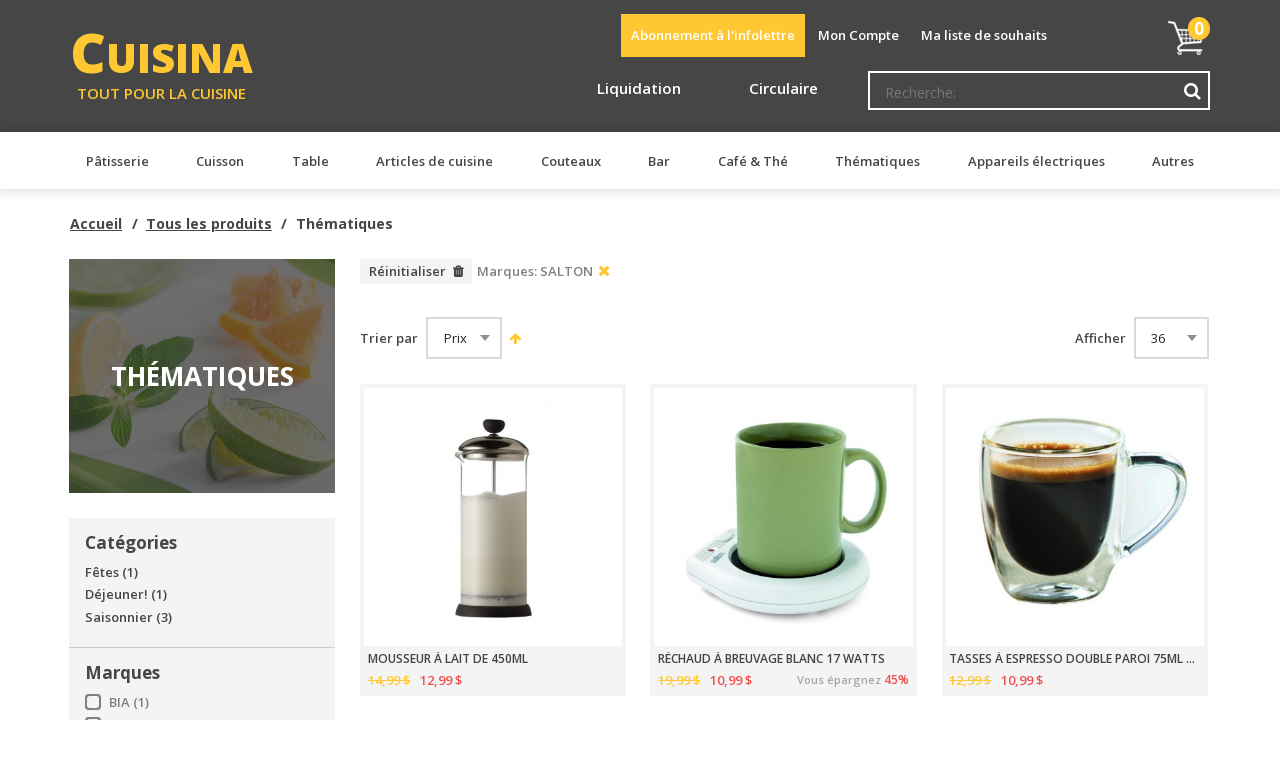

--- FILE ---
content_type: text/html; charset=UTF-8
request_url: https://cuisina.ca/tous-les-produits/thematiques?manufacturer=120%2C265
body_size: 114613
content:
<!doctype html>
<!--[if lte IE 9 ]><html lang="fr" class="lte-ie9 no-js"><![endif]-->
<!--[if gt IE 9]><!--><html lang="fr" class="no-js"><!--<![endif]-->
<head>
<meta http-equiv="Content-Type" content="text/html; charset=utf-8" />
<title>Thématiques | Cuisina</title>
<meta name="description" content="Default Description" />
<meta name="keywords" content="" />
<meta name="p:domain_verify" content="9QOOi4uExksRymPVu4ITQ6q4S36TCrkf"/>
<meta name="robots" content="INDEX,FOLLOW" />
<meta name="viewport" content="width=device-width, initial-scale=1.0, maximum-scale=1.0, user-scalable=0">
<meta name="google-site-verification" content="Vlt9OfpirHaytQZefGz5D0gmoKcotcNUDAidA9U0sX0" />
<link rel="icon" href="https://cuisina.ca/media/favicon/default/favicon_1.png" type="image/x-icon" />
<link rel="shortcut icon" href="https://cuisina.ca/media/favicon/default/favicon_1.png" type="image/x-icon" />
<meta name="p:domain_verify" content="29364743a3886b197e30059f9ede316a"/>
<link rel="stylesheet" type="text/css" href="https://cuisina.ca/skin/frontend/base/default/aw_blog/css/style.css" media="all" />
<link rel="stylesheet" type="text/css" href="https://cuisina.ca/skin/frontend/base/default/css/amshopby.css" media="all" />
<link rel="stylesheet" type="text/css" href="https://cuisina.ca/skin/frontend/base/default/css/ch_style.css" media="all" />
<link rel="stylesheet" type="text/css" href="https://cuisina.ca/skin/frontend/base/default/css/mirasvit/fpc/mirasvit_fpc.css" media="all" />
<link rel="stylesheet" type="text/css" href="https://cuisina.ca/skin/frontend/cuisina/default/assets/css/application.css" media="all" />
<link rel="stylesheet" type="text/css" href="https://cuisina.ca/skin/frontend/base/default/js/amasty/plugins/fancybox/jquery.fancybox.css" media="all" />
<link rel="stylesheet" type="text/css" href="https://cuisina.ca/skin/frontend/base/default/css/amasty/amquickview/amquickview.css" media="all" />
<script type="text/javascript" src="https://cuisina.ca/js/prototype/prototype.js"></script>
<script type="text/javascript" src="https://cuisina.ca/js/lib/ccard.js"></script>
<script type="text/javascript" src="https://cuisina.ca/js/prototype/validation.js"></script>
<script type="text/javascript" src="https://cuisina.ca/js/scriptaculous/builder.js"></script>
<script type="text/javascript" src="https://cuisina.ca/js/scriptaculous/effects.js"></script>
<script type="text/javascript" src="https://cuisina.ca/js/scriptaculous/dragdrop.js"></script>
<script type="text/javascript" src="https://cuisina.ca/js/scriptaculous/controls.js"></script>
<script type="text/javascript" src="https://cuisina.ca/js/scriptaculous/slider.js"></script>
<script type="text/javascript" src="https://cuisina.ca/js/varien/js.js"></script>
<script type="text/javascript" src="https://cuisina.ca/js/varien/form.js"></script>
<script type="text/javascript" src="https://cuisina.ca/js/varien/menu.js"></script>
<script type="text/javascript" src="https://cuisina.ca/js/mage/translate.js"></script>
<script type="text/javascript" src="https://cuisina.ca/js/mage/cookies.js"></script>
<script type="text/javascript" src="https://cuisina.ca/js/prototype/window.js"></script>
<script type="text/javascript" src="https://cuisina.ca/js/collinsharper/canpost/checkout.js"></script>
<script type="text/javascript" src="https://cuisina.ca/js/amasty/amshopby/amshopby.js"></script>
<script type="text/javascript" src="https://cuisina.ca/js/amasty/amshopby/jquery.min.js"></script>
<script type="text/javascript" src="https://cuisina.ca/js/amasty/amshopby/jquery-ui.min.js"></script>
<script type="text/javascript" src="https://cuisina.ca/js/amasty/amshopby/jquery.ui.touch-punch.min.js"></script>
<script type="text/javascript" src="https://cuisina.ca/js/amasty/amshopby/amshopby-jquery.js"></script>
<script type="text/javascript" src="https://cuisina.ca/js/amasty/amshopby/amshopby-ajax.js"></script>
<script type="text/javascript" src="https://cuisina.ca/skin/frontend/cuisina/default/assets/js/app.js"></script>
<script type="text/javascript" src="https://cuisina.ca/skin/frontend/base/default/js/amasty/plugins/jquery.js"></script>
<script type="text/javascript" src="https://cuisina.ca/skin/frontend/cuisina/default/js/amasty/plugins/fancybox/jquery.fancybox.js"></script>
<script type="text/javascript" src="https://cuisina.ca/skin/frontend/base/default/js/amasty/amquickview/amquickview.js"></script>
<link href="https://cuisina.ca/rss/catalog/new/store_id/2/" title="Nouveaux produits" rel="alternate" type="application/rss+xml" />
<link href="https://cuisina.ca/rss/catalog/special/store_id/2/cid/0/" title="Produits spéciaux" rel="alternate" type="application/rss+xml" />
<link href="https://cuisina.ca/videos/rss/index/store_id/2/" title="Capsules vidéos" rel="alternate" type="application/rss+xml" />
<link rel="canonical" href="https://cuisina.ca/tous-les-produits/thematiques" />

<script type="text/javascript">
//<![CDATA[
Mage.Cookies.path     = '/';
Mage.Cookies.domain   = '.cuisina.ca';
//]]>
</script>

<script type="text/javascript">
//<![CDATA[
optionalZipCountries = ["IE","PA","HK","MO"];
//]]>
</script>
            <!-- BEGIN GOOGLE UNIVERSAL ANALYTICS CODE -->
        <script type="text/javascript">
        //<![CDATA[
            (function(i,s,o,g,r,a,m){i['GoogleAnalyticsObject']=r;i[r]=i[r]||function(){
            (i[r].q=i[r].q||[]).push(arguments)},i[r].l=1*new Date();a=s.createElement(o),
            m=s.getElementsByTagName(o)[0];a.async=1;a.src=g;m.parentNode.insertBefore(a,m)
            })(window,document,'script','//www.google-analytics.com/analytics.js','ga');

            
ga('create', 'UA-126112697-1', 'auto');

ga('send', 'pageview');
            
        //]]>
        </script>
        <!-- END GOOGLE UNIVERSAL ANALYTICS CODE -->
        <meta name="og:title" content="Thématiques"/>
   <!-- <meta name="og:title" content="Thématiques"/> -->
    <meta name="og:url" content="https://cuisina.ca/tous-les-produits/thematiques?manufacturer=120%2C265"/>
    <meta name="og:type" content="website"/>
            <meta name="og:image" content="https://cuisina.ca/media/catalog/category/0571045_Photo_d_ambiances_mood__1.jpg"/>
        <meta name="og:description" content=""/>
<link href='https://fonts.googleapis.com/css?family=Open+Sans:400,600,700,800' rel='stylesheet' type='text/css'><script type="text/javascript">
    var AmQuickviewObject = new AmQuickview({"url":"https:\/\/cuisina.ca\/amquickview\/ajax\/view\/","text":"<img class=\"am-quickview-icon\" src=\"https:\/\/cuisina.ca\/skin\/frontend\/base\/default\/images\/amasty\/amquickview\/len.png\"\/> Aper\u00e7u rapide","css":"background-color: #ffc833","item_selector":"ul.products-grid .item, ul.products-list .item, ol.products-list .item"});
</script>
         
<script type="text/javascript">//<![CDATA[
        var Translator = new Translate({"HTML tags are not allowed":"Les balises HTML ne sont pas permises","Please select an option.":"Veuillez s\u00e9lectionner une option.","This is a required field.":"Ce champ est requis.","Please enter a valid number in this field.":"Veuillez saisir un nombre valide","The value is not within the specified range.":"La valeur n'est pas dans la plage sp\u00e9cifi\u00e9e.","Please use numbers only in this field. Please avoid spaces or other characters such as dots or commas.":"Veuillez utiliser uniquement des chiffres dans ce champ. S'il-vous-pla\u00eet, \u00e9vitez les espaces ou autres caract\u00e8res tels que des points ou des virgules.","Please use letters only (a-z or A-Z) in this field.":"Veuillez utiliser uniquement des lettres (a-z ou A-Z) dans ce champ.","Please use only letters (a-z), numbers (0-9) or underscore(_) in this field, first character should be a letter.":"Veuillez ne saisir que des lettres (a-z), des chiffres (0-9) ou tirets bas (_) dans ce champ. Le premier caract\u00e8re doit \u00eatre une lettre.","Please use only letters (a-z or A-Z) or numbers (0-9) only in this field. No spaces or other characters are allowed.":"Veuillez utiliser uniquement des lettres (a-z ou A-Z) our des chiffres (0-9) dans ce champ.","Please use only letters (a-z or A-Z) or numbers (0-9) or spaces and # only in this field.":"Veuillez utiliser uniquement des lettres (a-z ou A-Z) ou des chiffres (0-9) ou des espaces et # dans ce champ.","Please enter a valid phone number. For example (123) 456-7890 or 123-456-7890.":"Veuillez saisir un num\u00e9ro de t\u00e9l\u00e9phone valide. Par ex. (123) 456-7890 or 123-456-7890","Please enter a valid fax number. For example (123) 456-7890 or 123-456-7890.":"Veuillez saisir un num\u00e9ro de t\u00e9l\u00e9copieur valide. Par exemple, (123) 456-7890 ou 123-456-7890","Please enter a valid date.":"Veuillez saisir une date valide.","The From Date value should be less than or equal to the To Date value.":"La date de d\u00e9but doit \u00eatre plus petite ou \u00e9gale \u00e0 la date de fin.","Please enter a valid email address. For example johndoe@domain.com.":"Veuillez saisir une adresse courriel valide. Par ex. jeandupond@domaine.com","Please use only visible characters and spaces.":"Veuillez utiliser uniquement des caract\u00e8res visibles et des espaces.","Please make sure your passwords match.":"Veuillez v\u00e9rifier que vos mots de passe concordent.","Please enter a valid URL. Protocol is required (http:\/\/, https:\/\/ or ftp:\/\/)":"Veuillez saisir une URL valide. Le protocole est requis (http:\/\/, https:\/\/ ou ftp:\/\/)","Please enter a valid URL. For example http:\/\/www.example.com or www.example.com":"Veuillez saisir une URL valide. Par exemple http:\/\/www.exemple.com or www.exemple.com","Please enter a valid URL Key. For example \"example-page\", \"example-page.html\" or \"anotherlevel\/example-page\".":"Veuillez saisir une cl\u00e9 URL valide. Par exemple, \"page-exemple\", \"page-exemple.html\" ou \"un-autre-niveau\/page-exemple\".","Please enter a valid XML-identifier. For example something_1, block5, id-4.":"Veuillez utiliser un identifiant XML valide. Par exemple, quelquechose_1, bloc5, id-4","Please enter a valid social security number. For example 123-45-6789.":"Veuillez saisir un num\u00e9ro de s\u00e9curit\u00e9 sociale valide. Par exemple 123-456-789.","Please enter a valid zip code. For example 90602 or 90602-1234.":"Veuillez saisir un code postal valide. Par exemple H1H 1H1 ou 12345.","Please enter a valid zip code.":"Veuillez saisir un code postal valide.","Please use this date format: dd\/mm\/yyyy. For example 17\/03\/2006 for the 17th of March, 2006.":"Veuillez utiliser le format de date suivant: jj\/mm\/aaaa. Par exemple, 17\/03\/2008 pour le 17 mars 2008.","Please enter a valid $ amount. For example $100.00.":"Veuillez saisir un montant valide. Par ex. 100.00$","Please select one of the above options.":"Veuillez s\u00e9lectionner une des options ci-dessus.","Please select one of the options.":"Veuillez s\u00e9lectionner une des options.","Please select State\/Province.":"Veuillez s\u00e9lectionner un \u00e9tat\/province","Please enter a number greater than 0 in this field.":"Veuillez saisir un nombre sup\u00e9rieur \u00e0 0","Please enter a number 0 or greater in this field.":"Veuillez saisir un nombre sup\u00e9rieur ou \u00e9gal \u00e0 0 dans ce champ.","Please enter a valid credit card number.":"Veuillez saisir un num\u00e9ro de carte de cr\u00e9dit valide.","Credit card number does not match credit card type.":"Le num\u00e9ro de carte de cr\u00e9dit ne correspond pas au type de carte de cr\u00e9dit s\u00e9lectionn\u00e9.","Card type does not match credit card number.":"Le type de carte de cr\u00e9dit ne correspond pas au num\u00e9ro de carte de cr\u00e9dit.","Incorrect credit card expiration date.":"Date d'expiration de la carte de cr\u00e9dit incorrecte.","Please enter a valid credit card verification number.":"Veuillez saisir un num\u00e9ro de carte de cr\u00e9dit valide.","Please use only letters (a-z or A-Z), numbers (0-9) or underscore(_) in this field, first character should be a letter.":"Veuillez utiliser uniquement des lettres (a-z ou A-Z), des chiffres (0-9) ou des traits de soulignement (_) dans ce champ.","Please input a valid CSS-length. For example 100px or 77pt or 20em or .5ex or 50%.":"Veuillez sasir une longueur CSS valide. Par exemple, 100px ou 77pt ou 20em ou .5ex ou 50%.","Text length does not satisfy specified text range.":"La longueur du texte ne correspond pas \u00e0 la longueur demand\u00e9e.","Please enter a number lower than 100.":"Veuillez saisir un nombre inf\u00e9rieur \u00e0 100","Please select a file":"Veuillez s\u00e9lectionner un fichier","Please enter issue number or start date for switch\/solo card type.":"Veuillez entrer un num\u00e9ro d'\u00e9mission ou une date de d\u00e9but pour les cartes de type switch\/solo.","Please wait, loading...":"Veuillez patienter, chargement en cours...","This date is a required value.":"Cette date est requise","Please enter a valid day (1-%d).":"Veuillez saisir une journ\u00e9e valide (1-%d).","Please enter a valid month (1-12).":"Veuillez saisir un mois valide (1-12)","Please enter a valid year (1900-%d).":"Veuillez saisir une ann\u00e9e valide (1900, %d).","Please enter a valid full date":"Veuillez saisir une date enti\u00e8re et valide","Please enter a valid date between %s and %s":"Veuillez saisir une date valide entre %s et %s","Please enter a valid date equal to or greater than %s":"Veuillez saisir une date valide sup\u00e9rieure ou \u00e9gale \u00e0 %s","Please enter a valid date less than or equal to %s":"Veuillez saisir une date valide inf\u00e9rieure ou \u00e9gale \u00e0 %s","Complete":"Termin\u00e9e","Upload Security Error":"Erreur de s\u00e9curit\u00e9 au t\u00e9l\u00e9versement","Upload HTTP Error":"Erreur HTTP au t\u00e9l\u00e9versement","Upload I\/O Error":"Erreur E\/S au t\u00e9l\u00e9versement","SSL Error: Invalid or self-signed certificate":"Erreur SSL: certificat invalide ou auto-sign\u00e9","Tb":"To","Gb":"Go","Mb":"Mo","Kb":"Ko","b":"o","Add Products":"Ajouter des produits","Please choose to register or to checkout as a guest":"Veuillez choisir de vous enregistrer ou de passer \u00e0 la caisse en tant qu'invit\u00e9.","Your order cannot be completed at this time as there is no shipping methods available for it. Please make necessary changes in your shipping address.":"Votre commande ne peut pas \u00eatre compl\u00e9t\u00e9e pour le moment, car aucune m\u00e9thode de livraison n'est disponible. Veuillez faire les changements n\u00e9cessaires dans votre adresse de livraison.","Your order cannot be completed at this time as there is no payment methods available for it.":"Votre commande ne peut pas \u00eatre compl\u00e9t\u00e9e pour le moment, car aucune m\u00e9thode de paiement n'est disponible.","Please specify payment method.":"Veuillez sp\u00e9cifier une m\u00e9thode de paiement.","Insert Widget...":"Ins\u00e9rer un gadget...","Add to Cart":"Ajouter au panier","In Stock":"En stock","Out of Stock":"En rupture de stock"});
        //]]></script><script type="text/javascript" src="https://cdn.ywxi.net/js/1.js" async></script>
</head>
<body class=" catalog-category-view categorypath-tous-les-produits-thematiques category-thematiques">
    <div class="page-wrapper">
        
<aside class="cart">
    sdfsdfsdf
  sdfsdfsdf
<a class="button close-cart" href="#"><i class="fa fa-close"></i><span class="visuallyhidden">Fermer</span></a>
<div id="minicart-error-message" class="minicart-message"></div>
<div id="minicart-success-message" class="minicart-message"></div>

<div class="minicart-wrapper">

                    <p class="empty">Vous n'avez aucun produit dans votre panier.</p>

    </div>
</aside>
                    <noscript>
        <div class="global-site-notice noscript">
            <div class="notice-inner">
                <p>
                    <strong>Le JavaScript semble être désactivé dans votre navigateur.</strong><br />
                    Vous devez avoir le JavaScript activé dans votre navigateur pour pouvoir utiliser toutes les fonctionnalités de ce site Web.                </p>
            </div>
        </div>
    </noscript>
        
<div class="mobile-container"><a href="#" class="button menu-toggle"><i class="fa fa-close"></i></a></div>
<a href="#" class="scroll-top"><i class="fa fa-chevron-up"></i></a>

<header role="banner" class="page-header">

      <div class="promo-banner">
      <div class="wrapper">

        <span class="close-promo"><i class="fa fa-close"></i></span>
        <p>Livraison gratuite sur tout achat de 100$+ avant taxes ! **<a href="https://cuisina.ca/livraison" title="livraison" target="_blank">Voir modalit&eacute;s</a>**</p>
      </div>
    </div>
  
  <div class="header-secondary">
    <div class="wrapper">
      <h1 class="logo">
        <a href="https://cuisina.ca/" title="Cuisina - Tout pour la cuisine">
          <span class="main">Cuisina</span>
          <span class="tagline">Tout pour la cuisine</span>
        </a>
      </h1>
            <a class="button menu-toggle">
        <span class="text">Menu</span>
        <i class="fa fa-navicon"></i>
      </a>
      
<!-- <a href="#" class="open-cart"> -->
<a href="https://cuisina.ca/checkout/cart/" class="open-cart">
    <i class="fa fa-shopping-cart"></i>
    <span class="visuallyhidden">Mon panier</span>
    <span class="qty">
        0    </span>
</a>
      <ul class="links">
    <a href='#mc_embed_signup' class='newsletter-scroll -hover'>Abonnement à l'infolettre</a>    <!--<li><a href="/ma-cuisina-moi">MaCuisinaMoi</a></li>-->
            
            <li class="first" ><a href="https://cuisina.ca/customer/account/" title="Mon Compte" >Mon Compte</a></li>

                                <li ><a href="https://cuisina.ca/wishlist/" title="Ma liste de souhaits" >Ma liste de souhaits</a></li>
                    
            <li class=" last" ><a href="https://cuisina.ca/checkout/" title="Commander" class="top-link-checkout">Commander</a></li>

            </ul>
            
      

<nav class="main-nav" role="navigation">
    <ul class="promotion-menu">
        <li><a href="/soldes">Liquidation</a></li>
        
        	<li><a href="/circulaires/" target="_blank">Circulaire</a></li>
        
    <!--    <li><a href="/marques">Par marques</a></li> -->
    </ul>
</nav>
      

<form id="search_mini_form" action="https://cuisina.ca/catalogsearch/result/" method="get">
    <input id="search" type="text" name="q" value="" class="input-text required-entry" placeholder="Recherche:" />
    <button type="submit" class="button -icon-only" title="Recherche"><i class="fa fa-search"></i></button>
</form>
    </div>
  </div><!-- /.header-secondary -->

  <div class="header-main">
    <div class="wrapper clearfix">

      <div class="cat-display">
        <ul class='cat-name-button'><li class="cat-name"><a href="https://cuisina.ca/tous-les-produits/patisserie"><span class="subcat_span">Pâtisserie</span></a><div class="subcat-list-wrapper"><ul class="subcat-list"><li class="subcat"><a class="subsubcat-a" href="https://cuisina.ca/tous-les-produits/patisserie/cuisson">Cuisson</a><ul class="subsubsubcat-list"><li class="subsubsubcat"><a class="subsubsub-a" href="https://cuisina.ca/tous-les-produits/patisserie/cuisson/moules">Moules</a></li><li class="subsubsubcat"><a class="subsubsub-a" href="https://cuisina.ca/tous-les-produits/patisserie/cuisson/plaque-de-cuisson">Plaques de cuisson</a></li><li class="subsubsubcat"><a class="subsubsub-a" href="https://cuisina.ca/tous-les-produits/patisserie/cuisson/ramequins">Ramequins</a></li><li class="subsubsubcat"><a class="subsubsub-a" href="https://cuisina.ca/tous-les-produits/patisserie/cuisson/spatule-a-crepe">Spatule à crêpe</a></li><li class="subsubsubcat"><a class="subsubsub-a" href="https://cuisina.ca/tous-les-produits/patisserie/cuisson/sous-plats">Sous-plats</a></li><li class="subsubsubcat"><a class="subsubsub-a" href="https://cuisina.ca/tous-les-produits/patisserie/cuisson/tapis-de-cuisson">Tapis de cuisson</a></li></ul></li><li class="subcat"><a class="subsubcat-a" href="https://cuisina.ca/tous-les-produits/patisserie/pour-dresser-decorer">Pour dresser & décorer</a><ul class="subsubsubcat-list"><li class="subsubsubcat"><a class="subsubsub-a" href="https://cuisina.ca/tous-les-produits/patisserie/pour-dresser-decorer/emporte-piece">Emportes-pièces</a></li><li class="subsubsubcat"><a class="subsubsub-a" href="https://cuisina.ca/tous-les-produits/patisserie/pour-dresser-decorer/pinceaux">Pinceaux</a></li><li class="subsubsubcat"><a class="subsubsub-a" href="https://cuisina.ca/tous-les-produits/patisserie/pour-dresser-decorer/poches-et-douilles">Poches et douilles</a></li><li class="subsubsubcat"><a class="subsubsub-a" href="https://cuisina.ca/tous-les-produits/patisserie/pour-dresser-decorer/roulette-patisserie">Roulettes à décorer</a></li><li class="subsubsubcat"><a class="subsubsub-a" href="https://cuisina.ca/tous-les-produits/patisserie/pour-dresser-decorer/spatule-coudee">Spatules coudées</a></li><li class="subsubsubcat"><a class="subsubsub-a" href="https://cuisina.ca/tous-les-produits/patisserie/pour-dresser-decorer/tampons-a-biscuits">Tampons à biscuits</a></li><li class="subsubsubcat"><a class="subsubsub-a" href="https://cuisina.ca/tous-les-produits/patisserie/pour-dresser-decorer/vide-cupcake">Vide-cupcake</a></li></ul></li><li class="subcat"><a class="subsubcat-a" href="https://cuisina.ca/tous-les-produits/patisserie/pour-mesurer">Pour mesurer</a><ul class="subsubsubcat-list"><li class="subsubsubcat"><a class="subsubsub-a" href="https://cuisina.ca/tous-les-produits/patisserie/pour-mesurer/balances">Balances</a></li><li class="subsubsubcat"><a class="subsubsub-a" href="https://cuisina.ca/tous-les-produits/patisserie/pour-mesurer/cuillere-a-biscuits">Cuillère à biscuits</a></li><li class="subsubsubcat"><a class="subsubsub-a" href="https://cuisina.ca/tous-les-produits/patisserie/pour-mesurer/minuteurs">Minuteurs</a></li><li class="subsubsubcat"><a class="subsubsub-a" href="https://cuisina.ca/tous-les-produits/patisserie/pour-mesurer/tasses-cuilleres-a-mesurer">Tasses et cuillères à mesurer</a></li></ul></li><li class="subcat"><a class="subsubcat-a" href="https://cuisina.ca/tous-les-produits/patisserie/pour-melanger">Pour mélanger</a><ul class="subsubsubcat-list"><li class="subsubsubcat"><a class="subsubsub-a" href="https://cuisina.ca/tous-les-produits/patisserie/pour-melanger/melangeur-a-crepes">Mélangeur à crêpes</a></li><li class="subsubsubcat"><a class="subsubsub-a" href="https://cuisina.ca/tous-les-produits/patisserie/pour-melanger/ustensils">Ustensiles</a></li><li class="subsubsubcat"><a class="subsubsub-a" href="https://cuisina.ca/tous-les-produits/patisserie/pour-melanger/mixettes-electriques">Mixettes électriques</a></li></ul></li><li class="subcat"><a class="subsubcat-a" href="https://cuisina.ca/tous-les-produits/patisserie/accessoires-de-patisserie">Accessoires de pâtisserie</a><ul class="subsubsubcat-list"><li class="subsubsubcat"><a class="subsubsub-a" href="https://cuisina.ca/tous-les-produits/patisserie/accessoires-de-patisserie/cloche-a-gateau">Cloche à gâteau</a></li><li class="subsubsubcat"><a class="subsubsub-a" href="https://cuisina.ca/tous-les-produits/patisserie/accessoires-de-patisserie/coupe-pates">Coupes-pâtes</a></li><li class="subsubsubcat"><a class="subsubsub-a" href="https://cuisina.ca/tous-les-produits/patisserie/accessoires-de-patisserie/decoupoir-a-tarte">Découpoir à tarte</a></li><li class="subsubsubcat"><a class="subsubsub-a" href="https://cuisina.ca/tous-les-produits/patisserie/accessoires-de-patisserie/grattoir">Grattoir</a></li><li class="subsubsubcat"><a class="subsubsub-a" href="https://cuisina.ca/tous-les-produits/patisserie/accessoires-de-patisserie/machines-a-pates">Machines à pâtes</a></li><li class="subsubsubcat"><a class="subsubsub-a" href="https://cuisina.ca/tous-les-produits/patisserie/accessoires-de-patisserie/pelles-a-gateau">Pelles à gâteau</a></li><li class="subsubsubcat"><a class="subsubsub-a" href="https://cuisina.ca/tous-les-produits/patisserie/accessoires-de-patisserie/pois-a-tarte">Pois à tarte</a></li><li class="subsubsubcat"><a class="subsubsub-a" href="https://cuisina.ca/tous-les-produits/patisserie/accessoires-de-patisserie/pour-les-biscuits">Pour les biscuits</a></li><li class="subsubsubcat"><a class="subsubsub-a" href="https://cuisina.ca/tous-les-produits/patisserie/accessoires-de-patisserie/rouleaux">Rouleaux</a></li><li class="subsubsubcat"><a class="subsubsub-a" href="https://cuisina.ca/tous-les-produits/patisserie/accessoires-de-patisserie/roulettes-a-decouper">Roulettes à découper</a></li><li class="subsubsubcat"><a class="subsubsub-a" href="https://cuisina.ca/tous-les-produits/patisserie/accessoires-de-patisserie/support-a-mini-cornets">Support à mini cornets</a></li><li class="subsubsubcat"><a class="subsubsub-a" href="https://cuisina.ca/tous-les-produits/patisserie/accessoires-de-patisserie/tamis-a-farine">Tamis à farine</a></li><li class="subsubsubcat"><a class="subsubsub-a" href="https://cuisina.ca/tous-les-produits/patisserie/accessoires-de-patisserie/tapis-de-patisserie">Tapis de pâtisserie</a></li></ul></li></ul></div></li><li class="cat-name"><a href="https://cuisina.ca/tous-les-produits/cuisson"><span class="subcat_span">Cuisson</span></a><div class="subcat-list-wrapper"><ul class="subcat-list"><li class="subcat"><a class="subsubcat-a" href="https://cuisina.ca/tous-les-produits/cuisson/batteries-cuisine">Batteries de cuisine</a></li><li class="subcat"><a class="subsubcat-a" href="https://cuisina.ca/tous-les-produits/cuisson/chaudrons">Chaudrons</a><ul class="subsubsubcat-list"><li class="subsubsubcat"><a class="subsubsub-a" href="https://cuisina.ca/tous-les-produits/cuisson/chaudrons/casserole">Casseroles</a></li><li class="subsubsubcat"><a class="subsubsub-a" href="https://cuisina.ca/tous-les-produits/cuisson/chaudrons/couvercles">Couvercles</a></li><li class="subsubsubcat"><a class="subsubsub-a" href="https://cuisina.ca/tous-les-produits/cuisson/chaudrons/bain-marie">Ensembles d'étuveuse</a></li><li class="subsubsubcat"><a class="subsubsub-a" href="https://cuisina.ca/tous-les-produits/cuisson/chaudrons/faitout">Faitouts</a></li><li class="subsubsubcat"><a class="subsubsub-a" href="https://cuisina.ca/tous-les-produits/cuisson/chaudrons/marmite">Marmites</a></li></ul></li><li class="subcat"><a class="subsubcat-a" href="https://cuisina.ca/tous-les-produits/cuisson/cocottes">Cocottes (fonte émaillée)</a><ul class="subsubsubcat-list"><li class="subsubsubcat"><a class="subsubsub-a" href="https://cuisina.ca/tous-les-produits/cuisson/cocottes/cocotte">Cocottes</a></li><li class="subsubsubcat"><a class="subsubsub-a" href="https://cuisina.ca/tous-les-produits/cuisson/cocottes/faitout">Faitouts</a></li><li class="subsubsubcat"><a class="subsubsub-a" href="https://cuisina.ca/tous-les-produits/cuisson/cocottes/tajine">Tajines</a></li></ul></li><li class="subcat"><a class="subsubcat-a" href="https://cuisina.ca/tous-les-produits/cuisson/etuveuse">Étuveuses</a><ul class="subsubsubcat-list"><li class="subsubsubcat"><a class="subsubsub-a" href="https://cuisina.ca/tous-les-produits/cuisson/etuveuse/bain-marie-etuveuse">Bain-maries et étuveuses</a></li><li class="subsubsubcat"><a class="subsubsub-a" href="https://cuisina.ca/tous-les-produits/cuisson/etuveuse/marguerite">Marguerites</a></li></ul></li><li class="subcat"><a class="subsubcat-a" href="https://cuisina.ca/tous-les-produits/cuisson/fondues">Fondues</a><ul class="subsubsubcat-list"><li class="subsubsubcat"><a class="subsubsub-a" href="https://cuisina.ca/tous-les-produits/cuisson/fondues/assiettes">Assiettes</a></li><li class="subsubsubcat"><a class="subsubsub-a" href="https://cuisina.ca/tous-les-produits/cuisson/fondues/a-combustible">À combustible</a></li><li class="subsubsubcat"><a class="subsubsub-a" href="https://cuisina.ca/tous-les-produits/cuisson/fondues/caquelons-individuels">Caquelons individuels</a></li><li class="subsubsubcat"><a class="subsubsub-a" href="https://cuisina.ca/tous-les-produits/cuisson/fondues/electriques">Électriques</a></li><li class="subsubsubcat"><a class="subsubsub-a" href="https://cuisina.ca/tous-les-produits/cuisson/fondues/fourchettes">Fourchettes</a></li></ul></li><li class="subcat"><a class="subsubcat-a" href="https://cuisina.ca/tous-les-produits/cuisson/poeles">Poêles</a><ul class="subsubsubcat-list"><li class="subsubsubcat"><a class="subsubsub-a" href="https://cuisina.ca/tous-les-produits/cuisson/poeles/acier-inoxydable">Acier inoxydable</a></li><li class="subsubsubcat"><a class="subsubsub-a" href="https://cuisina.ca/tous-les-produits/cuisson/poeles/anti-adhesives">Anti-adhésive</a></li><li class="subsubsubcat"><a class="subsubsub-a" href="https://cuisina.ca/tous-les-produits/cuisson/poeles/a-grill">À grill</a></li><li class="subsubsubcat"><a class="subsubsub-a" href="https://cuisina.ca/tous-les-produits/cuisson/poeles/couvercles">Couvercles</a></li><li class="subsubsubcat"><a class="subsubsub-a" href="https://cuisina.ca/tous-les-produits/cuisson/poeles/crepiere">Crêpières</a></li><li class="subsubsubcat"><a class="subsubsub-a" href="https://cuisina.ca/tous-les-produits/cuisson/poeles/cuivre">Cuivre</a></li><li class="subsubsubcat"><a class="subsubsub-a" href="https://cuisina.ca/tous-les-produits/cuisson/poeles/electrique">Électrique</a></li><li class="subsubsubcat"><a class="subsubsub-a" href="https://cuisina.ca/tous-les-produits/cuisson/poeles/en-fonte">En fonte</a></li><li class="subsubsubcat"><a class="subsubsub-a" href="https://cuisina.ca/tous-les-produits/cuisson/poeles/paella">Paella</a></li><li class="subsubsubcat"><a class="subsubsub-a" href="https://cuisina.ca/tous-les-produits/cuisson/poeles/presse-panini">Presse panini</a></li><li class="subsubsubcat"><a class="subsubsub-a" href="https://cuisina.ca/tous-les-produits/cuisson/poeles/sauteuses">Sauteuses</a></li><li class="subsubsubcat"><a class="subsubsub-a" href="https://cuisina.ca/tous-les-produits/cuisson/poeles/woks">Woks</a></li><li class="subsubsubcat"><a class="subsubsub-a" href="https://cuisina.ca/tous-les-produits/cuisson/poeles/ceramique">Céramique</a></li></ul></li><li class="subcat"><a class="subsubcat-a" href="https://cuisina.ca/tous-les-produits/cuisson/plaques-cuisson">Plaques de cuisson</a><ul class="subsubsubcat-list"><li class="subsubsubcat"><a class="subsubsub-a" href="https://cuisina.ca/tous-les-produits/cuisson/plaques-cuisson/moules">Moules</a></li><li class="subsubsubcat"><a class="subsubsub-a" href="https://cuisina.ca/tous-les-produits/cuisson/plaques-cuisson/pierre-a-cuisson-pierre-a-pizza">Pierres à cuisson / Pierres à Pizza</a></li><li class="subsubsubcat"><a class="subsubsub-a" href="https://cuisina.ca/tous-les-produits/cuisson/plaques-cuisson/plaque">Plaques</a></li><li class="subsubsubcat"><a class="subsubsub-a" href="https://cuisina.ca/tous-les-produits/cuisson/plaques-cuisson/tapis-de-cuisson">Tapis de cuisson</a></li></ul></li><li class="subcat"><a class="subsubcat-a" href="https://cuisina.ca/tous-les-produits/cuisson/plats-de-cuisson">Plats de cuisson</a><ul class="subsubsubcat-list"><li class="subsubsubcat"><a class="subsubsub-a" href="https://cuisina.ca/tous-les-produits/cuisson/plats-de-cuisson/plats">Plats</a></li><li class="subsubsubcat"><a class="subsubsub-a" href="https://cuisina.ca/tous-les-produits/cuisson/plats-de-cuisson/pour-le-micro-ondes">Pour le micro-ondes</a></li><li class="subsubsubcat"><a class="subsubsub-a" href="https://cuisina.ca/tous-les-produits/cuisson/plats-de-cuisson/ramequins">Ramequins</a></li></ul></li><li class="subcat"><a class="subsubcat-a" href="https://cuisina.ca/tous-les-produits/cuisson/pour-mesurer">Pour mesurer</a><ul class="subsubsubcat-list"><li class="subsubsubcat"><a class="subsubsub-a" href="https://cuisina.ca/tous-les-produits/cuisson/pour-mesurer/minuteurs">Minuteurs</a></li><li class="subsubsubcat"><a class="subsubsub-a" href="https://cuisina.ca/tous-les-produits/cuisson/pour-mesurer/thermometres">Thermomètres</a></li></ul></li><li class="subcat"><a class="subsubcat-a" href="https://cuisina.ca/tous-les-produits/cuisson/rotissoires">Rôtissoires</a></li><li class="subcat"><a class="subsubcat-a" href="https://cuisina.ca/tous-les-produits/cuisson/autre">Autres</a><ul class="subsubsubcat-list"><li class="subsubsubcat"><a class="subsubsub-a" href="https://cuisina.ca/tous-les-produits/cuisson/autre/anti-eclabousseurs">Anti-éclabousseurs</a></li><li class="subsubsubcat"><a class="subsubsub-a" href="https://cuisina.ca/tous-les-produits/cuisson/autre/brochettes">Brochettes</a></li><li class="subsubsubcat"><a class="subsubsub-a" href="https://cuisina.ca/tous-les-produits/cuisson/autre/couvercles">Couvercles</a></li><li class="subsubsubcat"><a class="subsubsub-a" href="https://cuisina.ca/tous-les-produits/cuisson/autre/egouttoires">Égouttoire</a></li><li class="subsubsubcat"><a class="subsubsub-a" href="https://cuisina.ca/tous-les-produits/cuisson/autre/ficelle-de-cuisson">Ficelle de cuisson</a></li><li class="subsubsubcat"><a class="subsubsub-a" href="https://cuisina.ca/tous-les-produits/cuisson/autre/injecteur-a-marinade">Injecteur à marinade</a></li><li class="subsubsubcat"><a class="subsubsub-a" href="https://cuisina.ca/tous-les-produits/cuisson/autre/gants-et-mitaines">Mitaines pour le four</a></li><li class="subsubsubcat"><a class="subsubsub-a" href="https://cuisina.ca/tous-les-produits/cuisson/autre/nettoyants">Nettoyants</a></li><li class="subsubsubcat"><a class="subsubsub-a" href="https://cuisina.ca/tous-les-produits/cuisson/autre/poire-pour-cuisson">Poires pour cuisson</a></li><li class="subsubsubcat"><a class="subsubsub-a" href="https://cuisina.ca/tous-les-produits/cuisson/autre/pour-les-oeufs">Pour les oeufs</a></li><li class="subsubsubcat"><a class="subsubsub-a" href="https://cuisina.ca/tous-les-produits/cuisson/autre/presse-hamburger">Presse hamburger</a></li><li class="subsubsubcat"><a class="subsubsub-a" href="https://cuisina.ca/tous-les-produits/cuisson/autre/separateur-de-gras">Séparateur de gras</a></li><li class="subsubsubcat"><a class="subsubsub-a" href="https://cuisina.ca/tous-les-produits/cuisson/autre/sous-plats">Sous plats</a></li><li class="subsubsubcat"><a class="subsubsub-a" href="https://cuisina.ca/tous-les-produits/cuisson/autre/ustensiles">Ustensiles</a></li><li class="subsubsubcat"><a class="subsubsub-a" href="https://cuisina.ca/tous-les-produits/cuisson/autre/vaporisateur-a-l-huile">Vaporisateur à l'huile</a></li></ul></li></ul></div></li><li class="cat-name"><a href="https://cuisina.ca/tous-les-produits/table"><span class="subcat_span">Table</span></a><div class="subcat-list-wrapper"><ul class="subcat-list"><li class="subcat"><a class="subsubcat-a" href="https://cuisina.ca/tous-les-produits/table/coupes-table">Coupes</a><ul class="subsubsubcat-list"><li class="subsubsubcat"><a class="subsubsub-a" href="https://cuisina.ca/tous-les-produits/table/coupes-table/a-dessert">À dessert</a></li><li class="subsubsubcat"><a class="subsubsub-a" href="https://cuisina.ca/tous-les-produits/table/coupes-table/champagne">Champagne</a></li><li class="subsubsubcat"><a class="subsubsub-a" href="https://cuisina.ca/tous-les-produits/table/coupes-table/cocktail-digestif">Cocktails et digestifs</a></li><li class="subsubsubcat"><a class="subsubsub-a" href="https://cuisina.ca/tous-les-produits/table/coupes-table/eau">Eau</a></li><li class="subsubsubcat"><a class="subsubsub-a" href="https://cuisina.ca/tous-les-produits/table/coupes-table/vin-porto">Vin et porto</a></li></ul></li><li class="subcat"><a class="subsubcat-a" href="https://cuisina.ca/tous-les-produits/table/verres-tasses">Verres et tasses</a><ul class="subsubsubcat-list"><li class="subsubsubcat"><a class="subsubsub-a" href="https://cuisina.ca/tous-les-produits/table/verres-tasses/alcool">Alcool</a></li><li class="subsubsubcat"><a class="subsubsub-a" href="https://cuisina.ca/tous-les-produits/table/verres-tasses/chopes">Chopes</a></li><li class="subsubsubcat"><a class="subsubsub-a" href="https://cuisina.ca/tous-les-produits/table/verres-tasses/verre">Verres</a></li><li class="subsubsubcat"><a class="subsubsub-a" href="https://cuisina.ca/tous-les-produits/table/verres-tasses/tasses">Tasses</a></li></ul></li><li class="subcat"><a class="subsubcat-a" href="https://cuisina.ca/tous-les-produits/table/vaisselles-table">Vaisselles</a><ul class="subsubsubcat-list"><li class="subsubsubcat"><a class="subsubsub-a" href="https://cuisina.ca/tous-les-produits/table/vaisselles-table/bol-assiette-individuelle">Bols et assiettes individuelles</a></li><li class="subsubsubcat"><a class="subsubsub-a" href="https://cuisina.ca/tous-les-produits/table/vaisselles-table/ensemble-et-service">Ensembles et services</a></li><li class="subsubsubcat"><a class="subsubsub-a" href="https://cuisina.ca/tous-les-produits/table/vaisselles-table/ramequin">Ramequins</a></li><li class="subsubsubcat"><a class="subsubsub-a" href="https://cuisina.ca/tous-les-produits/table/vaisselles-table/sous-assiette">Sous-assiette</a></li></ul></li><li class="subcat"><a class="subsubcat-a" href="https://cuisina.ca/tous-les-produits/table/coutelleries-table">Coutelleries</a></li><li class="subcat"><a class="subsubcat-a" href="https://cuisina.ca/tous-les-produits/table/pour-recevoir">Pour recevoir</a><ul class="subsubsubcat-list"><li class="subsubsubcat"><a class="subsubsub-a" href="https://cuisina.ca/tous-les-produits/table/pour-recevoir/bols-presentation">Bols de présentation</a></li><li class="subsubsubcat"><a class="subsubsub-a" href="https://cuisina.ca/tous-les-produits/table/pour-recevoir/doilies">Doilies</a></li><li class="subsubsubcat"><a class="subsubsub-a" href="https://cuisina.ca/tous-les-produits/table/pour-recevoir/entrees-trempettes-et-verrines">Entrées, trempettes et verrines</a></li><li class="subsubsubcat"><a class="subsubsub-a" href="https://cuisina.ca/tous-les-produits/table/pour-recevoir/marqueurs-de-place">Marqueurs de place</a></li><li class="subsubsubcat"><a class="subsubsub-a" href="https://cuisina.ca/tous-les-produits/table/pour-recevoir/panier">Paniers</a></li><li class="subsubsubcat"><a class="subsubsub-a" href="https://cuisina.ca/tous-les-produits/table/pour-recevoir/pichet-tonnelets">Pichets et tonnelets</a></li><li class="subsubsubcat"><a class="subsubsub-a" href="https://cuisina.ca/tous-les-produits/table/pour-recevoir/plateaux">Plateaux</a></li><li class="subsubsubcat"><a class="subsubsub-a" href="https://cuisina.ca/tous-les-produits/table/pour-recevoir/serviettes">Serviettes</a></li><li class="subsubsubcat"><a class="subsubsub-a" href="https://cuisina.ca/tous-les-produits/table/pour-recevoir/sous-plat-sous-verre">Sous-plats et sous-verres</a></li></ul></li><li class="subcat"><a class="subsubcat-a" href="https://cuisina.ca/tous-les-produits/table/salieres-poivrieres-table">Salières & poivrières</a><ul class="subsubsubcat-list"><li class="subsubsubcat"><a class="subsubsub-a" href="https://cuisina.ca/tous-les-produits/table/salieres-poivrieres-table/saliere-et-poivriere">Salières et poivrières</a></li><li class="subsubsubcat"><a class="subsubsub-a" href="https://cuisina.ca/tous-les-produits/table/salieres-poivrieres-table/sel-et-poivre">Sel et poivre</a></li><li class="subsubsubcat"><a class="subsubsub-a" href="https://cuisina.ca/tous-les-produits/table/salieres-poivrieres-table/main-de-sel">Main de sel</a></li></ul></li><li class="subcat"><a class="subsubcat-a" href="https://cuisina.ca/tous-les-produits/table/tissus">Tissus</a><ul class="subsubsubcat-list"><li class="subsubsubcat"><a class="subsubsub-a" href="https://cuisina.ca/tous-les-produits/table/tissus/nappe">Nappes</a></li><li class="subsubsubcat"><a class="subsubsub-a" href="https://cuisina.ca/tous-les-produits/table/tissus/napperon">Napperons</a></li></ul></li><li class="subcat"><a class="subsubcat-a" href="https://cuisina.ca/tous-les-produits/table/accessoires-table">Accessoires de table & autres</a><ul class="subsubsubcat-list"><li class="subsubsubcat"><a class="subsubsub-a" href="https://cuisina.ca/tous-les-produits/table/accessoires-table/aspirateur-de-table">Aspirateurs de table</a></li><li class="subsubsubcat"><a class="subsubsub-a" href="https://cuisina.ca/tous-les-produits/table/accessoires-table/beurrier">Beurrier</a></li><li class="subsubsubcat"><a class="subsubsub-a" href="https://cuisina.ca/tous-les-produits/table/accessoires-table/detachant-pour-le-vin">Détachant pour le vin</a></li><li class="subsubsubcat"><a class="subsubsub-a" href="https://cuisina.ca/tous-les-produits/table/accessoires-table/glacons">Glaçons</a></li><li class="subsubsubcat"><a class="subsubsub-a" href="https://cuisina.ca/tous-les-produits/table/accessoires-table/huile-vinaigre">Huiles & vinaigre</a></li><li class="subsubsubcat"><a class="subsubsub-a" href="https://cuisina.ca/tous-les-produits/table/accessoires-table/pot-a-confiture">Pot à confiture</a></li><li class="subsubsubcat"><a class="subsubsub-a" href="https://cuisina.ca/tous-les-produits/table/accessoires-table/saucier-et-verseur">Sauciers et verseurs</a></li><li class="subsubsubcat"><a class="subsubsub-a" href="https://cuisina.ca/tous-les-produits/table/accessoires-table/ustensiles-a-bocaux">Ustensiles à bocaux</a></li></ul></li><li class="subcat"><a class="subsubcat-a" href="https://cuisina.ca/tous-les-produits/table/en-famille-ou-entre-amis">EN FAMILLE OU ENTRE AMIS</a></li><li class="subcat"><a class="subsubcat-a" href="https://cuisina.ca/tous-les-produits/table/belle-table">Belle table</a></li></ul></div></li><li class="cat-name"><a href="https://cuisina.ca/tous-les-produits/article-de-cuisine"><span class="subcat_span">Articles de cuisine</span></a><div class="subcat-list-wrapper"><ul class="subcat-list"><li class="subcat"><a class="subsubcat-a" href="https://cuisina.ca/tous-les-produits/article-de-cuisine/articles-specialises">Articles spécialisés</a><ul class="subsubsubcat-list"><li class="subsubsubcat"><a class="subsubsub-a" href="https://cuisina.ca/tous-les-produits/article-de-cuisine/articles-specialises/bagel">Bagel</a></li><li class="subsubsubcat"><a class="subsubsub-a" href="https://cuisina.ca/tous-les-produits/article-de-cuisine/articles-specialises/creme-glace-popsicle">Crème glacée et popsicles</a></li><li class="subsubsubcat"><a class="subsubsub-a" href="https://cuisina.ca/tous-les-produits/article-de-cuisine/articles-specialises/entrees">Entrées</a></li><li class="subsubsubcat"><a class="subsubsub-a" href="https://cuisina.ca/tous-les-produits/article-de-cuisine/articles-specialises/fromage">Fromage</a></li><li class="subsubsubcat"><a class="subsubsub-a" href="https://cuisina.ca/tous-les-produits/article-de-cuisine/articles-specialises/fruits-de-mer">Fruits de mer</a></li><li class="subsubsubcat"><a class="subsubsub-a" href="https://cuisina.ca/tous-les-produits/article-de-cuisine/articles-specialises/mets-asiatiques">Mets asiatiques</a></li><li class="subsubsubcat"><a class="subsubsub-a" href="https://cuisina.ca/tous-les-produits/article-de-cuisine/articles-specialises/noix">Noix</a></li><li class="subsubsubcat"><a class="subsubsub-a" href="https://cuisina.ca/tous-les-produits/article-de-cuisine/articles-specialises/oeufs">Oeufs</a></li><li class="subsubsubcat"><a class="subsubsub-a" href="https://cuisina.ca/tous-les-produits/article-de-cuisine/articles-specialises/pates">Pâtes</a></li><li class="subsubsubcat"><a class="subsubsub-a" href="https://cuisina.ca/tous-les-produits/article-de-cuisine/articles-specialises/pizza">Pizza</a></li><li class="subsubsubcat"><a class="subsubsub-a" href="https://cuisina.ca/tous-les-produits/article-de-cuisine/articles-specialises/popcorn">Popcorn</a></li></ul></li><li class="subcat"><a class="subsubcat-a" href="https://cuisina.ca/tous-les-produits/article-de-cuisine/livres-recettes">Livres de recettes</a></li><li class="subcat"><a class="subsubcat-a" href="https://cuisina.ca/tous-les-produits/article-de-cuisine/assaisonner">Assaisonner</a><ul class="subsubsubcat-list"><li class="subsubsubcat"><a class="subsubsub-a" href="https://cuisina.ca/tous-les-produits/article-de-cuisine/assaisonner/epices">Épices</a></li><li class="subsubsubcat"><a class="subsubsub-a" href="https://cuisina.ca/tous-les-produits/article-de-cuisine/assaisonner/mortiers">Mortiers</a></li><li class="subsubsubcat"><a class="subsubsub-a" href="https://cuisina.ca/tous-les-produits/article-de-cuisine/assaisonner/presse-agrumes">Presse-agrumes</a></li><li class="subsubsubcat"><a class="subsubsub-a" href="https://cuisina.ca/tous-les-produits/article-de-cuisine/assaisonner/presses-ail">Presse-ail</a></li><li class="subsubsubcat"><a class="subsubsub-a" href="https://cuisina.ca/tous-les-produits/article-de-cuisine/assaisonner/rapes-zesteurs">Râpes et zesteurs</a></li><li class="subsubsubcat"><a class="subsubsub-a" href="https://cuisina.ca/tous-les-produits/article-de-cuisine/assaisonner/salieres-poivrieres-articles-cuisine">Salières & poivrières</a></li></ul></li><li class="subcat"><a class="subsubcat-a" href="https://cuisina.ca/tous-les-produits/article-de-cuisine/outils-preparer">Outils pour préparer</a><ul class="subsubsubcat-list"><li class="subsubsubcat"><a class="subsubsub-a" href="https://cuisina.ca/tous-les-produits/article-de-cuisine/outils-preparer/attendrisseur-marteaux-a-viande">Attendrisseur et marteaux à viande</a></li><li class="subsubsubcat"><a class="subsubsub-a" href="https://cuisina.ca/tous-les-produits/article-de-cuisine/outils-preparer/ciseaux">Ciseaux</a></li><li class="subsubsubcat"><a class="subsubsub-a" href="https://cuisina.ca/tous-les-produits/article-de-cuisine/outils-preparer/entonnoir">Entonnoirs</a></li><li class="subsubsubcat"><a class="subsubsub-a" href="https://cuisina.ca/tous-les-produits/article-de-cuisine/outils-preparer/ouvre-boites">Ouvre-boites</a></li><li class="subsubsubcat"><a class="subsubsub-a" href="https://cuisina.ca/tous-les-produits/article-de-cuisine/outils-preparer/passoire">Passoire</a></li><li class="subsubsubcat"><a class="subsubsub-a" href="https://cuisina.ca/tous-les-produits/article-de-cuisine/outils-preparer/ustensiles-melanger">Ustensiles à mélanger</a></li><li class="subsubsubcat"><a class="subsubsub-a" href="https://cuisina.ca/tous-les-produits/article-de-cuisine/outils-preparer/ustensiles-cuisson-cuisine">Ustensiles de cuisson</a></li></ul></li><li class="subcat"><a class="subsubcat-a" href="https://cuisina.ca/tous-les-produits/article-de-cuisine/contenants">Contenants et préservation</a><ul class="subsubsubcat-list"><li class="subsubsubcat"><a class="subsubsub-a" href="https://cuisina.ca/tous-les-produits/article-de-cuisine/contenants/bouchons">Bouchons</a></li><li class="subsubsubcat"><a class="subsubsub-a" href="https://cuisina.ca/tous-les-produits/article-de-cuisine/contenants/bouteilles-thermos">Bouteilles et Thermos</a></li><li class="subsubsubcat"><a class="subsubsub-a" href="https://cuisina.ca/tous-les-produits/article-de-cuisine/contenants/contenants-preservation">Contenants de préservation</a></li><li class="subsubsubcat"><a class="subsubsub-a" href="https://cuisina.ca/tous-les-produits/article-de-cuisine/contenants/ouvre-bocal">Ouvre bocal</a></li><li class="subsubsubcat"><a class="subsubsub-a" href="https://cuisina.ca/tous-les-produits/article-de-cuisine/contenants/pinces-pou-rsacs">Pinces pour sacs</a></li><li class="subsubsubcat"><a class="subsubsub-a" href="https://cuisina.ca/tous-les-produits/article-de-cuisine/contenants/pots-hermetiques">Pour les conserves</a></li><li class="subsubsubcat"><a class="subsubsub-a" href="https://cuisina.ca/tous-les-produits/article-de-cuisine/contenants/lunch">Pour les lunchs</a></li><li class="subsubsubcat"><a class="subsubsub-a" href="https://cuisina.ca/tous-les-produits/article-de-cuisine/contenants/rangement-ustensiles">Rangement à ustensiles</a></li><li class="subsubsubcat"><a class="subsubsub-a" href="https://cuisina.ca/tous-les-produits/article-de-cuisine/contenants/support-a-bananes">Support à bananes</a></li></ul></li><li class="subcat"><a class="subsubcat-a" href="https://cuisina.ca/tous-les-produits/article-de-cuisine/mesurer">Pour mesurer</a><ul class="subsubsubcat-list"><li class="subsubsubcat"><a class="subsubsub-a" href="https://cuisina.ca/tous-les-produits/article-de-cuisine/mesurer/balances">Balances</a></li><li class="subsubsubcat"><a class="subsubsub-a" href="https://cuisina.ca/tous-les-produits/article-de-cuisine/mesurer/minuteurs">Minuteurs</a></li><li class="subsubsubcat"><a class="subsubsub-a" href="https://cuisina.ca/tous-les-produits/article-de-cuisine/mesurer/tasses-cuilleres-a-mesurer">Tasses & cuillères à mesurer</a></li><li class="subsubsubcat"><a class="subsubsub-a" href="https://cuisina.ca/tous-les-produits/article-de-cuisine/mesurer/thermometre">Thermomètres</a></li></ul></li><li class="subcat"><a class="subsubcat-a" href="https://cuisina.ca/tous-les-produits/article-de-cuisine/fruits-et-legumes">Pour fruits et légumes</a><ul class="subsubsubcat-list"><li class="subsubsubcat"><a class="subsubsub-a" href="https://cuisina.ca/tous-les-produits/article-de-cuisine/fruits-et-legumes/brosses-a-legumes">Brosses à légumes</a></li><li class="subsubsubcat"><a class="subsubsub-a" href="https://cuisina.ca/tous-les-produits/article-de-cuisine/fruits-et-legumes/coupes-fruits-denoyauteurs">Coupes fruits et denoyauteurs</a></li><li class="subsubsubcat"><a class="subsubsub-a" href="https://cuisina.ca/tous-les-produits/article-de-cuisine/fruits-et-legumes/coupes-spirales-trancheuses">Coupes-Spirales-et-trancheuses</a></li><li class="subsubsubcat"><a class="subsubsub-a" href="https://cuisina.ca/tous-les-produits/article-de-cuisine/fruits-et-legumes/economes-eplucheurs">Économes et éplucheurs</a></li><li class="subsubsubcat"><a class="subsubsub-a" href="https://cuisina.ca/tous-les-produits/article-de-cuisine/fruits-et-legumes/hachoirs-moulins">Hachoirs et moulins</a></li><li class="subsubsubcat"><a class="subsubsub-a" href="https://cuisina.ca/tous-les-produits/article-de-cuisine/fruits-et-legumes/mandolines">Mandolines</a></li><li class="subsubsubcat"><a class="subsubsub-a" href="https://cuisina.ca/tous-les-produits/article-de-cuisine/fruits-et-legumes/presses-puree">Presse-purée</a></li><li class="subsubsubcat"><a class="subsubsub-a" href="https://cuisina.ca/tous-les-produits/article-de-cuisine/fruits-et-legumes/pour-salade">Pour la salade</a></li></ul></li><li class="subcat"><a class="subsubcat-a" href="https://cuisina.ca/tous-les-produits/article-de-cuisine/proprete">Propreté</a><ul class="subsubsubcat-list"><li class="subsubsubcat"><a class="subsubsub-a" href="https://cuisina.ca/tous-les-produits/article-de-cuisine/proprete/outils-et-produits-nettoyants">Outils et produits nettoyants</a></li><li class="subsubsubcat"><a class="subsubsub-a" href="https://cuisina.ca/tous-les-produits/article-de-cuisine/proprete/pinces-aimantees">Pinces aimantées</a></li><li class="subsubsubcat"><a class="subsubsub-a" href="https://cuisina.ca/tous-les-produits/article-de-cuisine/proprete/pour-l-evier">Pour l'évier</a></li><li class="subsubsubcat"><a class="subsubsub-a" href="https://cuisina.ca/tous-les-produits/article-de-cuisine/proprete/tablier">Tabliers</a></li><li class="subsubsubcat"><a class="subsubsub-a" href="https://cuisina.ca/tous-les-produits/article-de-cuisine/proprete/linges">Linges</a></li></ul></li><li class="subcat"><a class="subsubcat-a" href="https://cuisina.ca/tous-les-produits/article-de-cuisine/contenants-pop">Contenants POP</a></li><li class="subcat"><a class="subsubcat-a" href="https://cuisina.ca/tous-les-produits/article-de-cuisine/stasher">Stasher</a></li></ul></div></li><li class="cat-name"><a href="https://cuisina.ca/tous-les-produits/couteaux"><span class="subcat_span">Couteaux</span></a><div class="subcat-list-wrapper"><ul class="subcat-list"><li class="subcat"><a class="subsubcat-a" href="https://cuisina.ca/tous-les-produits/couteaux/couteaux-principaux">Couteaux principaux</a><ul class="subsubsubcat-list"><li class="subsubsubcat"><a class="subsubsub-a" href="https://cuisina.ca/tous-les-produits/couteaux/couteaux-principaux/couteaux-chef">Couteaux du Chef</a></li><li class="subsubsubcat"><a class="subsubsub-a" href="https://cuisina.ca/tous-les-produits/couteaux/couteaux-principaux/santoku">Santokus</a></li><li class="subsubsubcat"><a class="subsubsub-a" href="https://cuisina.ca/tous-les-produits/couteaux/couteaux-principaux/couteaux-decouper">Couteaux à découper</a></li><li class="subsubsubcat"><a class="subsubsub-a" href="https://cuisina.ca/tous-les-produits/couteaux/couteaux-principaux/couteaux-a-depecer">Couteaux à dépecer</a></li><li class="subsubsubcat"><a class="subsubsub-a" href="https://cuisina.ca/tous-les-produits/couteaux/couteaux-principaux/couteau-desosser">Couteaux à désosser</a></li><li class="subsubsubcat"><a class="subsubsub-a" href="https://cuisina.ca/tous-les-produits/couteaux/couteaux-principaux/couteaux-a-filet">Couteaux à filet</a></li><li class="subsubsubcat"><a class="subsubsub-a" href="https://cuisina.ca/tous-les-produits/couteaux/couteaux-principaux/a-pain">Couteaux à pain</a></li><li class="subsubsubcat"><a class="subsubsub-a" href="https://cuisina.ca/tous-les-produits/couteaux/couteaux-principaux/couteaux-a-trancher">Couteaux à trancher</a></li></ul></li><li class="subcat"><a class="subsubcat-a" href="https://cuisina.ca/tous-les-produits/couteaux/couteaux-utilitaires">Couteaux utilitaires</a><ul class="subsubsubcat-list"><li class="subsubsubcat"><a class="subsubsub-a" href="https://cuisina.ca/tous-les-produits/couteaux/couteaux-utilitaires/a-parer">À parer</a></li><li class="subsubsubcat"><a class="subsubsub-a" href="https://cuisina.ca/tous-les-produits/couteaux/couteaux-utilitaires/d-office">D'office</a></li><li class="subsubsubcat"><a class="subsubsub-a" href="https://cuisina.ca/tous-les-produits/couteaux/couteaux-utilitaires/a-tomate-et-bagel">À tomates et bagels</a></li><li class="subsubsubcat"><a class="subsubsub-a" href="https://cuisina.ca/tous-les-produits/couteaux/couteaux-utilitaires/couteaux-a-legumes">Couteaux à légumes</a></li><li class="subsubsubcat"><a class="subsubsub-a" href="https://cuisina.ca/tous-les-produits/couteaux/couteaux-utilitaires/a-steak">Couteaux à steak</a></li><li class="subsubsubcat"><a class="subsubsub-a" href="https://cuisina.ca/tous-les-produits/couteaux/couteaux-utilitaires/couteaux-utilitaires">Couteaux utilitaires</a></li></ul></li><li class="subcat"><a class="subsubcat-a" href="https://cuisina.ca/tous-les-produits/couteaux/ensemble-couteaux">Ensemble de couteaux</a><ul class="subsubsubcat-list"><li class="subsubsubcat"><a class="subsubsub-a" href="https://cuisina.ca/tous-les-produits/couteaux/ensemble-couteaux/blocs-couteaux">Blocs de couteaux</a></li><li class="subsubsubcat"><a class="subsubsub-a" href="https://cuisina.ca/tous-les-produits/couteaux/ensemble-couteaux/couteaux-assortis">Couteaux assortis</a></li></ul></li><li class="subcat"><a class="subsubcat-a" href="https://cuisina.ca/tous-les-produits/couteaux/autres-couteaux">Autres couteaux</a><ul class="subsubsubcat-list"><li class="subsubsubcat"><a class="subsubsub-a" href="https://cuisina.ca/tous-les-produits/couteaux/autres-couteaux/couperets">Couperets</a></li><li class="subsubsubcat"><a class="subsubsub-a" href="https://cuisina.ca/tous-les-produits/couteaux/autres-couteaux/couteau-a-fromage">Couteaux à fromage</a></li><li class="subsubsubcat"><a class="subsubsub-a" href="https://cuisina.ca/tous-les-produits/couteaux/autres-couteaux/couteaux-a-huitre">Couteaux à huitre</a></li></ul></li><li class="subcat"><a class="subsubcat-a" href="https://cuisina.ca/tous-les-produits/couteaux/accessoires-couteaux">Accessoires de couteaux</a><ul class="subsubsubcat-list"><li class="subsubsubcat"><a class="subsubsub-a" href="https://cuisina.ca/tous-les-produits/couteaux/accessoires-couteaux/aiguisoirs">Aiguisoirs</a></li><li class="subsubsubcat"><a class="subsubsub-a" href="https://cuisina.ca/tous-les-produits/couteaux/accessoires-couteaux/gants-anti-coupure">Gants anti coupure</a></li><li class="subsubsubcat"><a class="subsubsub-a" href="https://cuisina.ca/tous-les-produits/couteaux/accessoires-couteaux/planche-decouper">Planches à découper</a></li><li class="subsubsubcat"><a class="subsubsub-a" href="https://cuisina.ca/tous-les-produits/couteaux/accessoires-couteaux/rangement-a-couteaux">Rangements à couteaux</a></li><li class="subsubsubcat"><a class="subsubsub-a" href="https://cuisina.ca/tous-les-produits/couteaux/accessoires-couteaux/tranches-bagel">Tranches bagel</a></li></ul></li><li class="subcat"><a class="subsubcat-a" href="https://cuisina.ca/tous-les-produits/couteaux/couteaux-miyabi">Miyabi Faits au Japon</a><ul class="subsubsubcat-list"><li class="subsubsubcat"><a class="subsubsub-a" href="https://cuisina.ca/tous-les-produits/couteaux/couteaux-miyabi/collection-artisan">Collection Artisan</a></li><li class="subsubsubcat"><a class="subsubsub-a" href="https://cuisina.ca/tous-les-produits/couteaux/couteaux-miyabi/collection-birchwood">Collection Birchwood</a></li><li class="subsubsubcat"><a class="subsubsub-a" href="https://cuisina.ca/tous-les-produits/couteaux/couteaux-miyabi/collection-black">Collection Black</a></li><li class="subsubsubcat"><a class="subsubsub-a" href="https://cuisina.ca/tous-les-produits/couteaux/couteaux-miyabi/collection-kaizen">Collection Kaizen II</a></li><li class="subsubsubcat"><a class="subsubsub-a" href="https://cuisina.ca/tous-les-produits/couteaux/couteaux-miyabi/collection-koh">Collection Koh</a></li><li class="subsubsubcat"><a class="subsubsub-a" href="https://cuisina.ca/tous-les-produits/couteaux/couteaux-miyabi/collection-morimoto">Collection Morimoto</a></li></ul></li></ul></div></li><li class="cat-name"><a href="https://cuisina.ca/tous-les-produits/bar"><span class="subcat_span">Bar</span></a><div class="subcat-list-wrapper"><ul class="subcat-list"><li class="subcat"><a class="subsubcat-a" href="https://cuisina.ca/tous-les-produits/bar/coupes">Coupes</a><ul class="subsubsubcat-list"><li class="subsubsubcat"><a class="subsubsub-a" href="https://cuisina.ca/tous-les-produits/bar/coupes/champagne">Champagne</a></li><li class="subsubsubcat"><a class="subsubsub-a" href="https://cuisina.ca/tous-les-produits/bar/coupes/cocktail-et-digestif">Cocktails et digestifs</a></li><li class="subsubsubcat"><a class="subsubsub-a" href="https://cuisina.ca/tous-les-produits/bar/coupes/eau">Eau</a></li><li class="subsubsubcat"><a class="subsubsub-a" href="https://cuisina.ca/tous-les-produits/bar/coupes/vin-et-porto">Vin et porto</a></li></ul></li><li class="subcat"><a class="subsubcat-a" href="https://cuisina.ca/tous-les-produits/bar/verreries">Verreries</a><ul class="subsubsubcat-list"><li class="subsubsubcat"><a class="subsubsub-a" href="https://cuisina.ca/tous-les-produits/bar/verreries/verre">Verres</a></li><li class="subsubsubcat"><a class="subsubsub-a" href="https://cuisina.ca/tous-les-produits/bar/verreries/chopes">Chopes</a></li></ul></li><li class="subcat"><a class="subsubcat-a" href="https://cuisina.ca/tous-les-produits/bar/outils-vin">Outils pour le vin</a><ul class="subsubsubcat-list"><li class="subsubsubcat"><a class="subsubsub-a" href="https://cuisina.ca/tous-les-produits/bar/outils-vin/aerateur">Aérateurs</a></li><li class="subsubsubcat"><a class="subsubsub-a" href="https://cuisina.ca/tous-les-produits/bar/outils-vin/bec-verseur">Becs verseurs</a></li><li class="subsubsubcat"><a class="subsubsub-a" href="https://cuisina.ca/tous-les-produits/bar/outils-vin/casier-a-vin">Casier à vin</a></li><li class="subsubsubcat"><a class="subsubsub-a" href="https://cuisina.ca/tous-les-produits/bar/outils-vin/carafe-vin">Carafes et décanteurs</a></li><li class="subsubsubcat"><a class="subsubsub-a" href="https://cuisina.ca/tous-les-produits/bar/outils-vin/coupe-capsule">Coupe capsule</a></li><li class="subsubsubcat"><a class="subsubsub-a" href="https://cuisina.ca/tous-les-produits/bar/outils-vin/ouvre-bouteille-vin">Ouvres bouteille - vin</a></li><li class="subsubsubcat"><a class="subsubsub-a" href="https://cuisina.ca/tous-les-produits/bar/outils-vin/marqueur-a-coupe">Marqueurs à coupe</a></li><li class="subsubsubcat"><a class="subsubsub-a" href="https://cuisina.ca/tous-les-produits/bar/outils-vin/pince-assiette">Pince-assiette</a></li><li class="subsubsubcat"><a class="subsubsub-a" href="https://cuisina.ca/tous-les-produits/bar/outils-vin/pompe-pour-preserver">Pompes pour préserver</a></li><li class="subsubsubcat"><a class="subsubsub-a" href="https://cuisina.ca/tous-les-produits/bar/outils-vin/refroidisseur">Refroidisseurs</a></li><li class="subsubsubcat"><a class="subsubsub-a" href="https://cuisina.ca/tous-les-produits/bar/outils-vin/seau-a-vin">Seau à vin</a></li></ul></li><li class="subcat"><a class="subsubcat-a" href="https://cuisina.ca/tous-les-produits/bar/outils-bar">Outils pour le bar</a><ul class="subsubsubcat-list"><li class="subsubsubcat"><a class="subsubsub-a" href="https://cuisina.ca/tous-les-produits/bar/outils-bar/cuilleres-boisson">Cuillères à boisson</a></li><li class="subsubsubcat"><a class="subsubsub-a" href="https://cuisina.ca/tous-les-produits/bar/outils-bar/decanteur-a-whisky">Décanteur à whisky</a></li><li class="subsubsubcat"><a class="subsubsub-a" href="https://cuisina.ca/tous-les-produits/bar/outils-bar/melangeur-a-cocktail">Mélangeurs à cocktail</a></li><li class="subsubsubcat"><a class="subsubsub-a" href="https://cuisina.ca/tous-les-produits/bar/outils-bar/mesure-a-boisson">Mesure à boisson</a></li><li class="subsubsubcat"><a class="subsubsub-a" href="https://cuisina.ca/tous-les-produits/bar/outils-bar/ouvre-bouteille-biere">Ouvres bouteille - bière</a></li><li class="subsubsubcat"><a class="subsubsub-a" href="https://cuisina.ca/tous-les-produits/bar/outils-bar/passoire-a-breuvage">Passoire à breuvage</a></li><li class="subsubsubcat"><a class="subsubsub-a" href="https://cuisina.ca/tous-les-produits/bar/outils-bar/pilon-a-cocktails">Pilon à cocktails</a></li><li class="subsubsubcat"><a class="subsubsub-a" href="https://cuisina.ca/tous-les-produits/bar/outils-bar/poignee-isotherme-a-biere">Poignée isotherme à bière</a></li></ul></li><li class="subcat"><a class="subsubcat-a" href="https://cuisina.ca/tous-les-produits/bar/autres-accessoires">Autres accessoires</a><ul class="subsubsubcat-list"><li class="subsubsubcat"><a class="subsubsub-a" href="https://cuisina.ca/tous-les-produits/bar/autres-accessoires/bouchon">Bouchons</a></li><li class="subsubsubcat"><a class="subsubsub-a" href="https://cuisina.ca/tous-les-produits/bar/autres-accessoires/detachant-pour-le-vin">Détachant pour le vin</a></li><li class="subsubsubcat"><a class="subsubsub-a" href="https://cuisina.ca/tous-les-produits/bar/autres-accessoires/flasque">Flasques</a></li><li class="subsubsubcat"><a class="subsubsub-a" href="https://cuisina.ca/tous-les-produits/bar/autres-accessoires/glacon">Glaçons</a></li><li class="subsubsubcat"><a class="subsubsub-a" href="https://cuisina.ca/tous-les-produits/bar/autres-accessoires/necessaire-a-givrer">Nécessaire à givrer</a></li><li class="subsubsubcat"><a class="subsubsub-a" href="https://cuisina.ca/tous-les-produits/bar/autres-accessoires/perles-nettoyantes-a-carafe">Nettoyants à carafe</a></li><li class="subsubsubcat"><a class="subsubsub-a" href="https://cuisina.ca/tous-les-produits/bar/autres-accessoires/pichets-a-boisson">Pichets à boisson</a></li><li class="subsubsubcat"><a class="subsubsub-a" href="https://cuisina.ca/tous-les-produits/bar/autres-accessoires/presse-agrume">Presse-agrumes</a></li><li class="subsubsubcat"><a class="subsubsub-a" href="https://cuisina.ca/tous-les-produits/bar/autres-accessoires/range-verre">Ranges verres</a></li><li class="subsubsubcat"><a class="subsubsub-a" href="https://cuisina.ca/tous-les-produits/bar/autres-accessoires/sous-verre">Sous-verres</a></li><li class="subsubsubcat"><a class="subsubsub-a" href="https://cuisina.ca/tous-les-produits/bar/autres-accessoires/support-a-bouteilles">Support à bouteilles</a></li><li class="subsubsubcat"><a class="subsubsub-a" href="https://cuisina.ca/tous-les-produits/bar/autres-accessoires/tonnelet">Tonnelet</a></li></ul></li></ul></div></li><li class="cat-name"><a href="https://cuisina.ca/tous-les-produits/cafe-the"><span class="subcat_span">Café & Thé</span></a><div class="subcat-list-wrapper"><ul class="subcat-list"><li class="subcat"><a class="subsubcat-a" href="https://cuisina.ca/tous-les-produits/cafe-the/bouilloires">Bouilloires</a><ul class="subsubsubcat-list"><li class="subsubsubcat"><a class="subsubsub-a" href="https://cuisina.ca/tous-les-produits/cafe-the/bouilloires/classique">Classiques</a></li><li class="subsubsubcat"><a class="subsubsub-a" href="https://cuisina.ca/tous-les-produits/cafe-the/bouilloires/electrique">Électriques</a></li></ul></li><li class="subcat"><a class="subsubcat-a" href="https://cuisina.ca/tous-les-produits/cafe-the/cafetieres">Cafetières</a><ul class="subsubsubcat-list"><li class="subsubsubcat"><a class="subsubsub-a" href="https://cuisina.ca/tous-les-produits/cafe-the/cafetieres/cafetiere-caffitaly">Cafetières Caffitaly</a></li><li class="subsubsubcat"><a class="subsubsub-a" href="https://cuisina.ca/tous-les-produits/cafe-the/cafetieres/cafetieres-espresso">Cafetières espresso</a></li><li class="subsubsubcat"><a class="subsubsub-a" href="https://cuisina.ca/tous-les-produits/cafe-the/cafetieres/cafetiere-filtre">Cafetière filtre</a></li><li class="subsubsubcat"><a class="subsubsub-a" href="https://cuisina.ca/tous-les-produits/cafe-the/cafetieres/percolateur">Percolateur</a></li></ul></li><li class="subcat"><a class="subsubcat-a" href="https://cuisina.ca/tous-les-produits/cafe-the/capsules-caffitaly">Capsules Caffitaly</a><ul class="subsubsubcat-list"><li class="subsubsubcat"><a class="subsubsub-a" href="https://cuisina.ca/tous-les-produits/cafe-the/capsules-caffitaly/capsule-cafe">Capsules - café</a></li><li class="subsubsubcat"><a class="subsubsub-a" href="https://cuisina.ca/tous-les-produits/cafe-the/capsules-caffitaly/capsules-chocolat-chaud">Capsules - chocolat chaud</a></li><li class="subsubsubcat"><a class="subsubsub-a" href="https://cuisina.ca/tous-les-produits/cafe-the/capsules-caffitaly/capsule-the">Capsules - thé</a></li><li class="subsubsubcat"><a class="subsubsub-a" href="https://cuisina.ca/tous-les-produits/cafe-the/capsules-caffitaly/capsule-tisane">Capsules - tisane</a></li><li class="subsubsubcat"><a class="subsubsub-a" href="https://cuisina.ca/tous-les-produits/cafe-the/capsules-caffitaly/compatibles-nespresso">Compatibles Nespresso</a></li></ul></li><li class="subcat"><a class="subsubcat-a" href="https://cuisina.ca/tous-les-produits/cafe-the/carafes-isothermes">Carafes isothermes</a></li><li class="subcat"><a class="subsubcat-a" href="https://cuisina.ca/tous-les-produits/cafe-the/mousseur-lait">Mousseurs à lait</a><ul class="subsubsubcat-list"><li class="subsubsubcat"><a class="subsubsub-a" href="https://cuisina.ca/tous-les-produits/cafe-the/mousseur-lait/a-pression">À pression</a></li><li class="subsubsubcat"><a class="subsubsub-a" href="https://cuisina.ca/tous-les-produits/cafe-the/mousseur-lait/electrique">Électriques</a></li><li class="subsubsubcat"><a class="subsubsub-a" href="https://cuisina.ca/tous-les-produits/cafe-the/mousseur-lait/rechaud">Réchauds</a></li></ul></li><li class="subcat"><a class="subsubcat-a" href="https://cuisina.ca/tous-les-produits/cafe-the/the-tisane">Thés et tisanes</a><ul class="subsubsubcat-list"><li class="subsubsubcat"><a class="subsubsub-a" href="https://cuisina.ca/tous-les-produits/cafe-the/the-tisane/capsules-caffitaly">Capsules Caffitaly</a></li><li class="subsubsubcat"><a class="subsubsub-a" href="https://cuisina.ca/tous-les-produits/cafe-the/the-tisane/coffret-pour-the-tisane">Coffret pour thé et tisane</a></li><li class="subsubsubcat"><a class="subsubsub-a" href="https://cuisina.ca/tous-les-produits/cafe-the/the-tisane/infuseur-a-the">Infuseurs à thé</a></li><li class="subsubsubcat"><a class="subsubsub-a" href="https://cuisina.ca/tous-les-produits/cafe-the/the-tisane/tasse-avec-infuseur">Tasses avec infuseur</a></li><li class="subsubsubcat"><a class="subsubsub-a" href="https://cuisina.ca/tous-les-produits/cafe-the/the-tisane/theieres">Théières</a></li></ul></li><li class="subcat"><a class="subsubcat-a" href="https://cuisina.ca/tous-les-produits/cafe-the/tasses">Tasses</a><ul class="subsubsubcat-list"><li class="subsubsubcat"><a class="subsubsub-a" href="https://cuisina.ca/tous-les-produits/cafe-the/tasses/avec-infuseur">Avec infuseur</a></li><li class="subsubsubcat"><a class="subsubsub-a" href="https://cuisina.ca/tous-les-produits/cafe-the/tasses/en-ceramique">En céramique</a></li><li class="subsubsubcat"><a class="subsubsub-a" href="https://cuisina.ca/tous-les-produits/cafe-the/tasses/en-gres">En grès</a></li><li class="subsubsubcat"><a class="subsubsub-a" href="https://cuisina.ca/tous-les-produits/cafe-the/tasses/en-porcelaine">En porcelaine</a></li><li class="subsubsubcat"><a class="subsubsub-a" href="https://cuisina.ca/tous-les-produits/cafe-the/tasses/en-verre">En verre</a></li><li class="subsubsubcat"><a class="subsubsub-a" href="https://cuisina.ca/tous-les-produits/cafe-the/tasses/tasses-isothermes">Tasses isothermes</a></li></ul></li><li class="subcat"><a class="subsubcat-a" href="https://cuisina.ca/tous-les-produits/cafe-the/accessoires-cafe">Accessoires pour le café</a><ul class="subsubsubcat-list"><li class="subsubsubcat"><a class="subsubsub-a" href="https://cuisina.ca/tous-les-produits/cafe-the/accessoires-cafe/arbre-a-tasses">Arbre à tasses</a></li><li class="subsubsubcat"><a class="subsubsub-a" href="https://cuisina.ca/tous-les-produits/cafe-the/accessoires-cafe/brosse-a-cafetiere">Brosse à cafetière</a></li><li class="subsubsubcat"><a class="subsubsub-a" href="https://cuisina.ca/tous-les-produits/cafe-the/accessoires-cafe/cuillere-a-cafe">Cuillères à café</a></li><li class="subsubsubcat"><a class="subsubsub-a" href="https://cuisina.ca/tous-les-produits/cafe-the/accessoires-cafe/detartrant">Détartrant</a></li><li class="subsubsubcat"><a class="subsubsub-a" href="https://cuisina.ca/tous-les-produits/cafe-the/accessoires-cafe/moulin-a-cafe">Moulin à café</a></li><li class="subsubsubcat"><a class="subsubsub-a" href="https://cuisina.ca/tous-les-produits/cafe-the/accessoires-cafe/pilon">Pilon</a></li><li class="subsubsubcat"><a class="subsubsub-a" href="https://cuisina.ca/tous-les-produits/cafe-the/accessoires-cafe/porte-filtre">Porte filtre</a></li><li class="subsubsubcat"><a class="subsubsub-a" href="https://cuisina.ca/tous-les-produits/cafe-the/accessoires-cafe/pot-a-creme">Pot à crème</a></li><li class="subsubsubcat"><a class="subsubsub-a" href="https://cuisina.ca/tous-les-produits/cafe-the/accessoires-cafe/rechaud-a-breuvage">Réchaud à breuvage</a></li><li class="subsubsubcat"><a class="subsubsub-a" href="https://cuisina.ca/tous-les-produits/cafe-the/accessoires-cafe/soupoudreuse-a-cacao">Soupoudreuse à cacao</a></li><li class="subsubsubcat"><a class="subsubsub-a" href="https://cuisina.ca/tous-les-produits/cafe-the/accessoires-cafe/sucrier">Sucrier</a></li></ul></li></ul></div></li><li class="cat-name"><a href="https://cuisina.ca/tous-les-produits/thematiques"><span class="subcat_span">Thématiques</span></a><div class="subcat-list-wrapper"><ul class="subcat-list"><li class="subcat"><a class="subsubcat-a" href="https://cuisina.ca/tous-les-produits/thematiques/ecoresponsable">Écoresponsable</a></li><li class="subcat"><a class="subsubcat-a" href="https://cuisina.ca/tous-les-produits/thematiques/fetes">Fêtes</a><ul class="subsubsubcat-list"><li class="subsubsubcat"><a class="subsubsub-a" href="https://cuisina.ca/tous-les-produits/thematiques/fetes/action-de-grace">Action de Grâce</a></li><li class="subsubsubcat"><a class="subsubsub-a" href="https://cuisina.ca/tous-les-produits/thematiques/fetes/fete-des-peres">Fêtes des Pères</a></li><li class="subsubsubcat"><a class="subsubsub-a" href="https://cuisina.ca/tous-les-produits/thematiques/fetes/halloween">Halloween</a></li><li class="subsubsubcat"><a class="subsubsub-a" href="https://cuisina.ca/tous-les-produits/thematiques/fetes/paques">Pâques</a></li><li class="subsubsubcat"><a class="subsubsub-a" href="https://cuisina.ca/tous-les-produits/thematiques/fetes/saint-valentin">Saint-Valentin</a></li><li class="subsubsubcat"><a class="subsubsub-a" href="https://cuisina.ca/tous-les-produits/thematiques/fetes/noel">Noël </a></li><li class="subsubsubcat"><a class="subsubsub-a" href="https://cuisina.ca/tous-les-produits/thematiques/fetes/saint-jean">Saint-Jean</a></li><li class="subsubsubcat"><a class="subsubsub-a" href="https://cuisina.ca/tous-les-produits/thematiques/fetes/saison-du-homard">Saison du homard</a></li></ul></li><li class="subcat"><a class="subsubcat-a" href="https://cuisina.ca/tous-les-produits/thematiques/dejeuner">Déjeuner! </a></li><li class="subcat"><a class="subsubcat-a" href="https://cuisina.ca/tous-les-produits/thematiques/enfants">Pour les enfants</a></li><li class="subcat"><a class="subsubcat-a" href="https://cuisina.ca/tous-les-produits/thematiques/manger-sante">Pour manger santé! </a></li><li class="subcat"><a class="subsubcat-a" href="https://cuisina.ca/tous-les-produits/thematiques/saisonnier">Saisonnier</a><ul class="subsubsubcat-list"><li class="subsubsubcat"><a class="subsubsub-a" href="https://cuisina.ca/tous-les-produits/thematiques/saisonnier/bbq">Soyez prêts pour le BBQ! </a></li><li class="subsubsubcat"><a class="subsubsub-a" href="https://cuisina.ca/tous-les-produits/thematiques/saisonnier/homard">Tout pour les fruits de mer !</a></li><li class="subsubsubcat"><a class="subsubsub-a" href="https://cuisina.ca/tous-les-produits/thematiques/saisonnier/mais">Maïs</a></li><li class="subsubsubcat"><a class="subsubsub-a" href="https://cuisina.ca/tous-les-produits/thematiques/saisonnier/temps-des-sucres">Temps des sucres</a></li><li class="subsubsubcat"><a class="subsubsub-a" href="https://cuisina.ca/tous-les-produits/thematiques/saisonnier/patio">Pour des repas à l'extérieur ! </a></li><li class="subsubsubcat"><a class="subsubsub-a" href="https://cuisina.ca/tous-les-produits/thematiques/saisonnier/conserves">Conserves</a></li><li class="subsubsubcat"><a class="subsubsub-a" href="https://cuisina.ca/tous-les-produits/thematiques/saisonnier/temps-des-pommes">Temps des pommes</a></li></ul></li><li class="subcat"><a class="subsubcat-a" href="https://cuisina.ca/tous-les-produits/thematiques/produits-quebecois">Produits Québécois</a></li></ul></div></li><li class="cat-name"><a href="https://cuisina.ca/tous-les-produits/appareils-electriques"><span class="subcat_span">Appareils électriques</span></a><div class="subcat-list-wrapper"><ul class="subcat-list"><li class="subcat"><a class="subsubcat-a" href="https://cuisina.ca/tous-les-produits/appareils-electriques/pour-boissons-et-soupes">Pour boissons et soupes</a><ul class="subsubsubcat-list"><li class="subsubsubcat"><a class="subsubsub-a" href="https://cuisina.ca/tous-les-produits/appareils-electriques/pour-boissons-et-soupes/bouilloires-electriques">Bouilloires</a></li><li class="subsubsubcat"><a class="subsubsub-a" href="https://cuisina.ca/tous-les-produits/appareils-electriques/pour-boissons-et-soupes/cafetieres">Cafetières</a></li><li class="subsubsubcat"><a class="subsubsub-a" href="https://cuisina.ca/tous-les-produits/appareils-electriques/pour-boissons-et-soupes/extracteurs-a-jus">Extracteurs à jus</a></li><li class="subsubsubcat"><a class="subsubsub-a" href="https://cuisina.ca/tous-les-produits/appareils-electriques/pour-boissons-et-soupes/melangeurs">Mélangeurs</a></li><li class="subsubsubcat"><a class="subsubsub-a" href="https://cuisina.ca/tous-les-produits/appareils-electriques/pour-boissons-et-soupes/moulin-a-cafe">Moulin à café</a></li><li class="subsubsubcat"><a class="subsubsub-a" href="https://cuisina.ca/tous-les-produits/appareils-electriques/pour-boissons-et-soupes/mousseurs-lait">Mousseurs à lait</a></li><li class="subsubsubcat"><a class="subsubsub-a" href="https://cuisina.ca/tous-les-produits/appareils-electriques/pour-boissons-et-soupes/robots-culinaires">Robots culinaires</a></li><li class="subsubsubcat"><a class="subsubsub-a" href="https://cuisina.ca/tous-les-produits/appareils-electriques/pour-boissons-et-soupes/rechaud-a-breuvage">Réchaud à breuvage</a></li><li class="subsubsubcat"><a class="subsubsub-a" href="https://cuisina.ca/tous-les-produits/appareils-electriques/pour-boissons-et-soupes/sodastream">Sodastream</a></li></ul></li><li class="subcat"><a class="subsubcat-a" href="https://cuisina.ca/tous-les-produits/appareils-electriques/pour-cuisson">Pour cuisson</a><ul class="subsubsubcat-list"><li class="subsubsubcat"><a class="subsubsub-a" href="https://cuisina.ca/tous-les-produits/appareils-electriques/pour-cuisson/cuiseurs-riz">Cuiseurs à riz</a></li><li class="subsubsubcat"><a class="subsubsub-a" href="https://cuisina.ca/tous-les-produits/appareils-electriques/pour-cuisson/fondues">Fondues</a></li><li class="subsubsubcat"><a class="subsubsub-a" href="https://cuisina.ca/tous-les-produits/appareils-electriques/pour-cuisson/fours-a-pain">Fours à pain</a></li><li class="subsubsubcat"><a class="subsubsub-a" href="https://cuisina.ca/tous-les-produits/appareils-electriques/pour-cuisson/four-micro-ondes">Four micro-ondes</a></li><li class="subsubsubcat"><a class="subsubsub-a" href="https://cuisina.ca/tous-les-produits/appareils-electriques/pour-cuisson/gaufriers">Gaufriers</a></li><li class="subsubsubcat"><a class="subsubsub-a" href="https://cuisina.ca/tous-les-produits/appareils-electriques/pour-cuisson/grille-pains">Grille-pains</a></li><li class="subsubsubcat"><a class="subsubsub-a" href="https://cuisina.ca/tous-les-produits/appareils-electriques/pour-cuisson/mini-fours">Mini-fours</a></li><li class="subsubsubcat"><a class="subsubsub-a" href="https://cuisina.ca/tous-les-produits/appareils-electriques/pour-cuisson/machine-a-popcorn">Machine à popcorn</a></li><li class="subsubsubcat"><a class="subsubsub-a" href="https://cuisina.ca/tous-les-produits/appareils-electriques/pour-cuisson/marmite-electrique">Marmite électrique</a></li><li class="subsubsubcat"><a class="subsubsub-a" href="https://cuisina.ca/tous-les-produits/appareils-electriques/pour-cuisson/mijoteuses">Mijoteuses</a></li><li class="subsubsubcat"><a class="subsubsub-a" href="https://cuisina.ca/tous-les-produits/appareils-electriques/pour-cuisson/poeles-electriques">Poêle électrique</a></li><li class="subsubsubcat"><a class="subsubsub-a" href="https://cuisina.ca/tous-les-produits/appareils-electriques/pour-cuisson/presse-paninis">Presse-paninis</a></li><li class="subsubsubcat"><a class="subsubsub-a" href="https://cuisina.ca/tous-les-produits/appareils-electriques/pour-cuisson/raclettes">Raclettes</a></li><li class="subsubsubcat"><a class="subsubsub-a" href="https://cuisina.ca/tous-les-produits/appareils-electriques/pour-cuisson/woks-electrique">Woks électriques</a></li></ul></li><li class="subcat"><a class="subsubcat-a" href="https://cuisina.ca/tous-les-produits/appareils-electriques/pour-transformer">Pour transformer</a><ul class="subsubsubcat-list"><li class="subsubsubcat"><a class="subsubsub-a" href="https://cuisina.ca/tous-les-produits/appareils-electriques/pour-transformer/deshydrateurs">Déshydrateurs</a></li><li class="subsubsubcat"><a class="subsubsub-a" href="https://cuisina.ca/tous-les-produits/appareils-electriques/pour-transformer/eplucheur">Éplucheur</a></li><li class="subsubsubcat"><a class="subsubsub-a" href="https://cuisina.ca/tous-les-produits/appareils-electriques/pour-transformer/fabriques-a-pates">Fabriques à pâtes</a></li><li class="subsubsubcat"><a class="subsubsub-a" href="https://cuisina.ca/tous-les-produits/appareils-electriques/pour-transformer/hachoirs">Hachoirs</a></li><li class="subsubsubcat"><a class="subsubsub-a" href="https://cuisina.ca/tous-les-produits/appareils-electriques/pour-transformer/mixettes">Mixettes</a></li><li class="subsubsubcat"><a class="subsubsub-a" href="https://cuisina.ca/tous-les-produits/appareils-electriques/pour-transformer/moulin-a-cafe-et-epices">Moulin à café et épices</a></li><li class="subsubsubcat"><a class="subsubsub-a" href="https://cuisina.ca/tous-les-produits/appareils-electriques/pour-transformer/presse-puree">Presse-purée</a></li><li class="subsubsubcat"><a class="subsubsub-a" href="https://cuisina.ca/tous-les-produits/appareils-electriques/pour-transformer/trancheuses">Trancheuses</a></li><li class="subsubsubcat"><a class="subsubsub-a" href="https://cuisina.ca/tous-les-produits/appareils-electriques/pour-transformer/yaourtieres">Yaourtières</a></li></ul></li><li class="subcat"><a class="subsubcat-a" href="https://cuisina.ca/tous-les-produits/appareils-electriques/utilitaires">Utilitaires</a><ul class="subsubsubcat-list"><li class="subsubsubcat"><a class="subsubsub-a" href="https://cuisina.ca/tous-les-produits/appareils-electriques/utilitaires/ouvre-boites">Ouvre-boites</a></li><li class="subsubsubcat"><a class="subsubsub-a" href="https://cuisina.ca/tous-les-produits/appareils-electriques/utilitaires/fer-a-repasser">Fer à repasser</a></li><li class="subsubsubcat"><a class="subsubsub-a" href="https://cuisina.ca/tous-les-produits/appareils-electriques/utilitaires/scelleur">Scelleur</a></li></ul></li></ul></div></li><li class="cat-name"><a href="https://cuisina.ca/tous-les-produits/autres"><span class="subcat_span">Autres</span></a><div class="subcat-list-wrapper"><ul class="subcat-list"><li class="subcat"><a class="subsubcat-a" href="https://cuisina.ca/tous-les-produits/autres/salieres-poivriere">Salières & poivrière</a></li><li class="subcat"><a class="subsubcat-a" href="https://cuisina.ca/tous-les-produits/autres/reception-party">Réception & party</a></li><li class="subcat"><a class="subsubcat-a" href="https://cuisina.ca/tous-les-produits/autres/tissus">Tissus</a></li><li class="subcat"><a class="subsubcat-a" href="https://cuisina.ca/tous-les-produits/autres/coutellerie">Coutellerie</a></li></ul></div></li></ul>      </div><!-- /.cat-display -->

    </div>
  </div><!-- /.header-main -->

</header><!-- /.page-header -->
        <div class="breadcrumbs">
    <div class="wrapper">

        <ul>
                            <li class="home">
                                    <a href="https://cuisina.ca/" title="Aller à la page d'accueil">Accueil</a>
                                </li>
                            <li class="category26">
                                    <a href="https://cuisina.ca/tous-les-produits" title="">Tous les produits</a>
                                </li>
                            <li class="category25">
                                    Thématiques                                </li>
                    </ul>

    </div>
</div>

        <main class="main-content col2-left-layout">
            <div class="wrapper">
                <div class="row">
                    <aside role="complementary" class="col sidebar small">
                        <div class="page-banner">
                                <div class="page-banner-image" style="background-image:url(/media/catalog/category/0571045_Photo_d_ambiances_mood__1.jpg);"></div>
                                <h1>Thématiques</h1>
                            </div>
                        <div class="block block-layered-nav amshopby-filters-left">

    <div class="block-content">
                            <p class="block-subtitle">Options d'achat</p>
            <dl id="narrow-by-list">
                                                                    <dt>Catégories</dt>
                    <dd>
<ol   >
            <li class="amshopby-cat amshopby-cat-level-1 ">
                            <a href="https://cuisina.ca/tous-les-produits/thematiques/fetes?manufacturer=120%2C265">
                    Fêtes                                            <span class="count">(1)</span>
                                    </a>
                    </li>
            <li class="amshopby-cat amshopby-cat-level-1 ">
                            <a href="https://cuisina.ca/tous-les-produits/thematiques/dejeuner?manufacturer=120%2C265">
                    Déjeuner!                                             <span class="count">(1)</span>
                                    </a>
                    </li>
            <li class="amshopby-cat amshopby-cat-level-1 ">
                            <a href="https://cuisina.ca/tous-les-produits/thematiques/saisonnier?manufacturer=120%2C265">
                    Saisonnier                                            <span class="count">(3)</span>
                                    </a>
                    </li>
    </ol></dd>
                                                                    <dt>Marques</dt>
                    <dd><ol >
<li  data-text="BIA"><a class="amshopby-attr"  href="https://cuisina.ca/tous-les-produits/thematiques?manufacturer=120%2C265%2C405">BIA&nbsp;<span class="count">(1)</span></a></li><li  data-text="BIA"><a class="amshopby-attr"  href="https://cuisina.ca/tous-les-produits/thematiques?manufacturer=120%2C265%2C405">BIA&nbsp;<span class="count">(1)</span></a></li><li  data-text="BORMIOLI ROCCO"><a class="amshopby-attr"  href="https://cuisina.ca/tous-les-produits/thematiques?manufacturer=120%2C265%2C170"><img src="https://cuisina.ca/media/amshopby/small172.png"  title="BORMIOLI ROCCO" alt="BORMIOLI ROCCO">BORMIOLI ROCCO&nbsp;<span class="count">(1)</span></a></li><li  data-text="BREVILLE"><a class="amshopby-attr"  href="https://cuisina.ca/tous-les-produits/thematiques?manufacturer=120%2C265%2C214"><img src="https://cuisina.ca/media/amshopby/small242.jpg"  title="BREVILLE" alt="BREVILLE">BREVILLE&nbsp;<span class="count">(4)</span></a></li><li  data-text="BRILLIANT"><a class="amshopby-attr"  href="https://cuisina.ca/tous-les-produits/thematiques?manufacturer=120%2C265%2C220"><img src="https://cuisina.ca/media/amshopby/small250.png"  title="BRILLIANT" alt="BRILLIANT">BRILLIANT&nbsp;<span class="count">(1)</span></a></li><li  data-text="BROWNE"><a class="amshopby-attr"  href="https://cuisina.ca/tous-les-produits/thematiques?manufacturer=120%2C265%2C476">BROWNE&nbsp;<span class="count">(1)</span></a></li><li  data-text="CARAMELS F.A.A."><a class="amshopby-attr"  href="https://cuisina.ca/tous-les-produits/thematiques?manufacturer=120%2C265%2C528">CARAMELS F.A.A.&nbsp;<span class="count">(1)</span></a></li><li  data-text="CUISIPRO"><a class="amshopby-attr"  href="https://cuisina.ca/tous-les-produits/thematiques?manufacturer=120%2C265%2C492">CUISIPRO&nbsp;<span class="count">(5)</span></a></li><li  data-text="DANESCO"><a class="amshopby-attr"  href="https://cuisina.ca/tous-les-produits/thematiques?manufacturer=120%2C265%2C216"><img src="https://cuisina.ca/media/amshopby/small244.jpg"  title="DANESCO" alt="DANESCO">DANESCO&nbsp;<span class="count">(12)</span></a></li><li  data-text="EMILE HENRY"><a class="amshopby-attr"  href="https://cuisina.ca/tous-les-produits/thematiques?manufacturer=120%2C265%2C529">EMILE HENRY&nbsp;<span class="count">(3)</span></a></li><li  data-text="FARM TO TABLE"><a class="amshopby-attr"  href="https://cuisina.ca/tous-les-produits/thematiques?manufacturer=120%2C265%2C439">FARM TO TABLE&nbsp;<span class="count">(1)</span></a></li><li  data-text="FIREBARNS"><a class="amshopby-attr"  href="https://cuisina.ca/tous-les-produits/thematiques?manufacturer=120%2C265%2C526">FIREBARNS&nbsp;<span class="count">(4)</span></a></li><li  data-text="FOX RUN"><a class="amshopby-attr"  href="https://cuisina.ca/tous-les-produits/thematiques?manufacturer=120%2C265%2C219"><img src="https://cuisina.ca/media/amshopby/small247.png"  title="FOX RUN" alt="FOX RUN">FOX RUN&nbsp;<span class="count">(9)</span></a></li><li  data-text="FULL CIRCLE"><a class="amshopby-attr"  href="https://cuisina.ca/tous-les-produits/thematiques?manufacturer=120%2C265%2C403">FULL CIRCLE&nbsp;<span class="count">(1)</span></a></li><li  data-text="FULL CIRCLE"><a class="amshopby-attr"  href="https://cuisina.ca/tous-les-produits/thematiques?manufacturer=120%2C265%2C403">FULL CIRCLE&nbsp;<span class="count">(1)</span></a></li><li  data-text="FUSIONBRANDS"><a class="amshopby-attr"  href="https://cuisina.ca/tous-les-produits/thematiques?manufacturer=120%2C265%2C244">FUSIONBRANDS&nbsp;<span class="count">(2)</span></a></li><li  data-text="GEFU"><a class="amshopby-attr"  href="https://cuisina.ca/tous-les-produits/thematiques?manufacturer=120%2C265%2C736">GEFU&nbsp;<span class="count">(1)</span></a></li><li  data-text="GOURMET"><a class="amshopby-attr"  href="https://cuisina.ca/tous-les-produits/thematiques?manufacturer=120%2C265%2C411">GOURMET&nbsp;<span class="count">(4)</span></a></li><li  data-text="GOURMET"><a class="amshopby-attr"  href="https://cuisina.ca/tous-les-produits/thematiques?manufacturer=120%2C265%2C411">GOURMET&nbsp;<span class="count">(4)</span></a></li><li  data-text="GOURMET VILLAGE"><a class="amshopby-attr"  href="https://cuisina.ca/tous-les-produits/thematiques?manufacturer=120%2C265%2C535">GOURMET VILLAGE&nbsp;<span class="count">(1)</span></a></li><li  data-text="JOIE"><a class="amshopby-attr"  href="https://cuisina.ca/tous-les-produits/thematiques?manufacturer=120%2C265%2C193"><img src="https://cuisina.ca/media/amshopby/small218.png"  title="JOIE" alt="JOIE">JOIE&nbsp;<span class="count">(4)</span></a></li><li  data-text="KANEL"><a class="amshopby-attr"  href="https://cuisina.ca/tous-les-produits/thematiques?manufacturer=120%2C265%2C525">KANEL&nbsp;<span class="count">(4)</span></a></li><li  data-text="LA PÂTISSERIE"><a class="amshopby-attr"  href="https://cuisina.ca/tous-les-produits/thematiques?manufacturer=120%2C265%2C57"><img src="https://cuisina.ca/media/amshopby/small35.jpg"  title="LA PÂTISSERIE" alt="LA PÂTISSERIE">LA PÂTISSERIE&nbsp;<span class="count">(1)</span></a></li><li  data-text="NATURAL LIVING"><a class="amshopby-attr"  href="https://cuisina.ca/tous-les-produits/thematiques?manufacturer=120%2C265%2C217"><img src="https://cuisina.ca/media/amshopby/small245.jpg"  title="NATURAL LIVING" alt="NATURAL LIVING">NATURAL LIVING&nbsp;<span class="count">(1)</span></a></li><li  data-text="NOSTIK"><a class="amshopby-attr"  href="https://cuisina.ca/tous-les-produits/thematiques?manufacturer=120%2C265%2C478">NOSTIK&nbsp;<span class="count">(1)</span></a></li><li  data-text="OLIVES ET GOURMANDISES"><a class="amshopby-attr"  href="https://cuisina.ca/tous-les-produits/thematiques?manufacturer=120%2C265%2C527">OLIVES ET GOURMANDISES&nbsp;<span class="count">(5)</span></a></li><li  data-text="OUTSET"><a class="amshopby-attr"  href="https://cuisina.ca/tous-les-produits/thematiques?manufacturer=120%2C265%2C443">OUTSET&nbsp;<span class="count">(13)</span></a></li><li  data-text="OXO"><a class="amshopby-attr"  href="https://cuisina.ca/tous-les-produits/thematiques?manufacturer=120%2C265%2C58"><img src="https://cuisina.ca/media/amshopby/small36.jpg"  title="OXO" alt="OXO">OXO&nbsp;<span class="count">(5)</span></a></li><li  data-text="POSEIDN"><a class="amshopby-attr"  href="https://cuisina.ca/tous-les-produits/thematiques?manufacturer=120%2C265%2C536">POSEIDN&nbsp;<span class="count">(6)</span></a></li><li  data-text="RICARDO"><a class="amshopby-attr"  href="https://cuisina.ca/tous-les-produits/thematiques?manufacturer=120%2C265%2C19"><img src="https://cuisina.ca/media/amshopby/small15.jpg"  title="RICARDO" alt="RICARDO">RICARDO&nbsp;<span class="count">(23)</span></a></li><li  data-text="Ricardo"><a class="amshopby-attr"  href="https://cuisina.ca/tous-les-produits/thematiques?manufacturer=120%2C265%2C358">Ricardo&nbsp;<span class="count">(2)</span></a></li><li  data-text="Ricardo"><a class="amshopby-attr"  href="https://cuisina.ca/tous-les-produits/thematiques?manufacturer=120%2C265%2C358">Ricardo&nbsp;<span class="count">(2)</span></a></li><li  data-text="SALTON"><a class="amshopby-attr-selected"  href="https://cuisina.ca/tous-les-produits/thematiques?manufacturer=265"><img src="https://cuisina.ca/media/amshopby/small98.jpg"  title="SALTON" alt="SALTON">SALTON&nbsp;<span class="count">(1)</span></a></li><li  data-text="STANDA"><a class="amshopby-attr"  href="https://cuisina.ca/tous-les-produits/thematiques?manufacturer=120%2C265%2C242">STANDA&nbsp;<span class="count">(2)</span></a></li><li  data-text="STARFRIT"><a class="amshopby-attr"  href="https://cuisina.ca/tous-les-produits/thematiques?manufacturer=120%2C265%2C256"><img src="https://cuisina.ca/media/amshopby/small297.png"  title="STARFRIT" alt="STARFRIT">STARFRIT&nbsp;<span class="count">(15)</span></a></li><li  data-text="STAUB"><a class="amshopby-attr"  href="https://cuisina.ca/tous-les-produits/thematiques?manufacturer=120%2C265%2C487">STAUB&nbsp;<span class="count">(1)</span></a></li><li  data-text="SUCCES DETAIL"><a class="amshopby-attr"  href="https://cuisina.ca/tous-les-produits/thematiques?manufacturer=120%2C265%2C339">SUCCES DETAIL&nbsp;<span class="count">(1)</span></a></li><li  data-text="THE ROCK"><a class="amshopby-attr"  href="https://cuisina.ca/tous-les-produits/thematiques?manufacturer=120%2C265%2C141"><img src="https://cuisina.ca/media/amshopby/small151.jpg"  title="THE ROCK" alt="THE ROCK">THE ROCK&nbsp;<span class="count">(2)</span></a></li><li  data-text="TRUDEAU"><a class="amshopby-attr"  href="https://cuisina.ca/tous-les-produits/thematiques?manufacturer=120%2C265%2C206"><img src="https://cuisina.ca/media/amshopby/small236.jpg"  title="TRUDEAU" alt="TRUDEAU">TRUDEAU&nbsp;<span class="count">(4)</span></a></li><li  data-text="TRUDEAU MAISON"><a class="amshopby-attr"  href="https://cuisina.ca/tous-les-produits/thematiques?manufacturer=120%2C265%2C48"><img src="https://cuisina.ca/media/amshopby/small26.png"  title="TRUDEAU MAISON" alt="TRUDEAU MAISON">TRUDEAU MAISON&nbsp;<span class="count">(5)</span></a></li><li  data-text="de Buyer"><a class="amshopby-attr"  href="https://cuisina.ca/tous-les-produits/thematiques?manufacturer=120%2C265%2C534">de Buyer&nbsp;<span class="count">(3)</span></a></li></ol></dd>
                                                                    <dt>Prix</dt>
                    <dd><ol >
            <li>
                            <a class="amshopby-price" href="https://cuisina.ca/tous-les-produits/thematiques?manufacturer=120%2C265&amp;price=0-10" rel="nofollow">
                    <span class="price">0,00 $</span> - <span class="price">9,99 $</span>&nbsp;<span class="count">(2)</span>                </a>
                    </li>
            <li>
                            <a class="amshopby-price" href="https://cuisina.ca/tous-les-produits/thematiques?manufacturer=120%2C265&amp;price=10-20" rel="nofollow">
                    <span class="price">10,00 $</span> - <span class="price">19,99 $</span>&nbsp;<span class="count">(3)</span>                </a>
                    </li>
                <li>
            <input type="hidden" size="2" value="De"  id="amshopby-price-from" />
            <input type="hidden" size="2" value="À" id="amshopby-price-to"/>
        </li>
        <li style="display:none">
        <input type="hidden" id="amshopby-price-url" value="https://cuisina.ca/tous-les-produits/thematiques?manufacturer=120%2C265&price=amshopby-price-from-amshopby-price-to" />
    </li>
</ol></dd>
                                                                    <dt>Couleurs</dt>
                    <dd><ol >
<li  data-text="Transparent"><a class="amshopby-attr" href="https://cuisina.ca/tous-les-produits/thematiques?manufacturer=120%2C265&amp;color=327">Transparent&nbsp;<span class="count">(3)</span></a></li></ol></dd>
                                            </dl>
            <script type="text/javascript">decorateDataList('narrow-by-list')</script>
            </div>

<div style="display:none" class="amshopby-overlay"></div></div>                    </aside>
                    <section class="col content large" role="main">
                                                    <div class="block block-layered-nav amshopby-filters-top">
        <div class="block-title">
            <strong><span>Shop By</span></strong>
        </div>
        <div class="block-content">
                <p class="block-subtitle">Currently Shopping by</p>
    <div class="currently">
        <ol>
                            <li>
                    <span class="label">Marques:</span>
                                            <span class="oneselect-child select-child">
                            <a href="https://cuisina.ca/tous-les-produits/thematiques" class="btn-remove" title="Retirer ce produit"><i class="fa fa-close"></i></a>
                            SALTON                         </span>
                                    </li>
                    </ol>
    </div>
                            <div class="actions"><a href="https://cuisina.ca/tous-les-produits/thematiques">
                        Réinitialiser</a>
                </div>
                                </div>
    <div style="display:none" class="amshopby-overlay"></div></div><div class="amshopby-page-container" id="amshopby-page-container">


    

  <div class="category-products">
  <div id="messages_product_view">
    </div>

    <div class="toolbar">

        <div class="sorter">
                <p class="view-mode">
                                </p>
        
        <div class="sort-by">
            <label>Trier par</label>
            <select onchange="setLocation(this.value)">
                                                                        <option value="https://cuisina.ca/tous-les-produits/thematiques?manufacturer=120%2C265&dir=asc&order=name">
                    Nom                </option>
                                                            <option value="https://cuisina.ca/tous-les-produits/thematiques?manufacturer=120%2C265&dir=asc&order=price" selected="selected">
                    Prix                </option>
                                        </select>
                            <a href="https://cuisina.ca/tous-les-produits/thematiques?manufacturer=120%2C265&dir=asc&order=price" title="Ordre croissant"><i class="fa fa-arrow-up"></i></a>
                    </div>
    </div>
        <div class="pager">
        <p class="amount">
                            <strong>5 article(s)</strong>
                    </p>

        <div class="limiter">
            <label>Afficher</label>
            <select onchange="setLocation(this.value)">
                            <option value="https://cuisina.ca/tous-les-produits/thematiques?manufacturer=120%2C265&limit=36" selected="selected">
                    36                </option>
                            <option value="https://cuisina.ca/tous-les-produits/thematiques?manufacturer=120%2C265&limit=all">
                    tous                </option>
                        </select>
        </div>

        
    
    
    
    
    

    </div>
</div>

    
                        <ul class="products-grid">
                            <li class="item">

            <span class="-new">Nouveau</span>
            <span class="-promo">Promotion</span>

                        <a href="https://cuisina.ca/c-mousseur-a-lait-450ml" title="MOUSSEUR À LAIT DE 450 ML " class="product-image">
              <img src="https://cuisina.ca/media/catalog/product/cache/2/small_image/368x/9df78eab33525d08d6e5fb8d27136e95/a/m/am01725.jpg" width="184" height="184" alt="MOUSSEUR À LAIT DE 450 ML " />
            </a>

                        <div class="product-shop">

                            <h2 class="product-name">
                <a href="https://cuisina.ca/c-mousseur-a-lait-450ml" title="MOUSSEUR À LAIT DE 450ML">MOUSSEUR À LAIT DE 450ML</a>
              </h2>

              <div style="display: none !important;" id="amasty-product-id-21875" ></div>

                        
    <div class="price-box">
                                            
        
            <span class="price -old_price">14,99 $</span>
            <span class="price -on_sale">12,99 $</span>
            <span style="float: right; font-size: 11px;" class="epargne">
                
            </span>

            
        
    
        </div>


            </div>

          </li>
                            <li class="item">

            <span class="-new">Nouveau</span>
            <span class="-promo">Promotion</span>

                        <a href="https://cuisina.ca/rechaud-a-breuvages" title="RÉCHAUD À BREUVAGES" class="product-image">
              <img src="https://cuisina.ca/media/catalog/product/cache/2/small_image/368x/9df78eab33525d08d6e5fb8d27136e95/s/m/smw12_image_apdewq.jpg" width="184" height="184" alt="RÉCHAUD À BREUVAGES" />
            </a>

                        <div class="product-shop">

                            <h2 class="product-name">
                <a href="https://cuisina.ca/rechaud-a-breuvages" title="RÉCHAUD À BREUVAGE BLANC 17 WATTS">RÉCHAUD À BREUVAGE BLANC 17 WATTS</a>
              </h2>

              <div style="display: none !important;" id="amasty-product-id-19452" ></div>

                        
    <div class="price-box">
                                            
        
            <span class="price -old_price">19,99 $</span>
            <span class="price -on_sale">10,99 $</span>
            <span style="float: right; font-size: 11px;" class="epargne">
                Vous épargnez <span style="color: #f15050; font-size: 12px;">45%</span>
            </span>

            
        
    
        </div>


            </div>

          </li>
                            <li class="item">

            <span class="-new">Nouveau</span>
            <span class="-promo">Promotion</span>

                        <a href="https://cuisina.ca/tasse-a-espresso-75-ml-boite-de-2-barista" title="TASSES À ESPRESSO DOUBLE PAROI 75 ML BOÎTE DE 2 BARISTA " class="product-image">
              <img src="https://cuisina.ca/media/catalog/product/cache/2/small_image/368x/9df78eab33525d08d6e5fb8d27136e95/a/m/am02086_1_1.jpg" width="184" height="184" alt="TASSES À ESPRESSO DOUBLE PAROI 75 ML BOÎTE DE 2 BARISTA " />
            </a>

                        <div class="product-shop">

                            <h2 class="product-name">
                <a href="https://cuisina.ca/tasse-a-espresso-75-ml-boite-de-2-barista" title="TASSES À ESPRESSO DOUBLE PAROI 75ML BOÎTE DE 2 BARISTA">TASSES À ESPRESSO DOUBLE PAROI 75ML BOÎTE DE 2 BARISTA</a>
              </h2>

              <div style="display: none !important;" id="amasty-product-id-22940" ></div>

                        
    <div class="price-box">
                                            
        
            <span class="price -old_price">12,99 $</span>
            <span class="price -on_sale">10,99 $</span>
            <span style="float: right; font-size: 11px;" class="epargne">
                
            </span>

            
        
    
        </div>


            </div>

          </li>
                            <li class="item">

            <span class="-new">Nouveau</span>
            <span class="-promo">Promotion</span>

                        <a href="https://cuisina.ca/beurrier-en-verre-17cm-x10cm" title="BEURRIER EN VERRE 17 CM X 10 CM" class="product-image">
              <img src="https://cuisina.ca/media/catalog/product/cache/2/small_image/368x/9df78eab33525d08d6e5fb8d27136e95/p/s/ps97711.jpg" width="184" height="184" alt="BEURRIER EN VERRE 17 CM X 10 CM" />
            </a>

                        <div class="product-shop">

                            <h2 class="product-name">
                <a href="https://cuisina.ca/beurrier-en-verre-17cm-x10cm" title="BEURRIER EN VERRE 17 X 10CM">BEURRIER EN VERRE 17 X 10CM</a>
              </h2>

              <div style="display: none !important;" id="amasty-product-id-18021" ></div>

                        
    <div class="price-box">
                                            
        
            <span class="price -old_price">8,99 $</span>
            <span class="price -on_sale">7,99 $</span>
            <span style="float: right; font-size: 11px;" class="epargne">
                
            </span>

            
        
    
        </div>


            </div>

          </li>
                            <li class="item">

            <span class="-new">Nouveau</span>
            <span class="-promo">Promotion</span>

                        <a href="https://cuisina.ca/assiette-a-escargots-16-5-cm" title="ASSIETTE À ESCARGOTS 16.5CM" class="product-image">
              <img src="https://cuisina.ca/media/catalog/product/cache/2/small_image/368x/9df78eab33525d08d6e5fb8d27136e95/h/k/hk03263.jpg" width="184" height="184" alt="ASSIETTE À ESCARGOTS 16.5CM" />
            </a>

                        <div class="product-shop">

                            <h2 class="product-name">
                <a href="https://cuisina.ca/assiette-a-escargots-16-5-cm" title="ASSIETTE À ESCARGOTS 16.5CM">ASSIETTE À ESCARGOTS 16.5CM</a>
              </h2>

              <div style="display: none !important;" id="amasty-product-id-84756" ></div>

                        
    <div class="price-box">
                                            
        
            <span class="price -old_price">4,99 $</span>
            <span class="price -on_sale">3,99 $</span>
            <span style="float: right; font-size: 11px;" class="epargne">
                
            </span>

            
        
    
        </div>


            </div>

          </li>
              </ul>
      <script type="text/javascript">decorateGeneric($$('ul.products-grid'), ['odd','even','first','last'])</script>

    

    <div class="toolbar-bottom">
      <div class="toolbar">

        <div class="sorter">
                <p class="view-mode">
                                </p>
        
        <div class="sort-by">
            <label>Trier par</label>
            <select onchange="setLocation(this.value)">
                                                                        <option value="https://cuisina.ca/tous-les-produits/thematiques?manufacturer=120%2C265&dir=asc&order=name">
                    Nom                </option>
                                                            <option value="https://cuisina.ca/tous-les-produits/thematiques?manufacturer=120%2C265&dir=asc&order=price" selected="selected">
                    Prix                </option>
                                        </select>
                            <a href="https://cuisina.ca/tous-les-produits/thematiques?manufacturer=120%2C265&dir=asc&order=price" title="Ordre croissant"><i class="fa fa-arrow-up"></i></a>
                    </div>
    </div>
        <div class="pager">
        <p class="amount">
                            <strong>5 article(s)</strong>
                    </p>

        <div class="limiter">
            <label>Afficher</label>
            <select onchange="setLocation(this.value)">
                            <option value="https://cuisina.ca/tous-les-produits/thematiques?manufacturer=120%2C265&limit=36" selected="selected">
                    36                </option>
                            <option value="https://cuisina.ca/tous-les-produits/thematiques?manufacturer=120%2C265&limit=all">
                    tous                </option>
                        </select>
        </div>

        
    
    
    
    
    

    </div>
</div>
    </div>

  </div><!-- /.category-products -->

<div style="display:none" class="amshopby-overlay"><div></div></div></div>                    </section>
                </div>
            </div>
        </main>

        
<footer role="contentinfo" class="page-footer">

  <div class="secondary-footer">
    <div class="wrapper">
      <div class="columns">

        <div class="socials-title"><h5>Restez inform&eacute; de nos promotions et nouveaut&eacute;s!</h5></div>
        <div class="socials">
          <h6>Réseaux sociaux</h6>
                    <ul>
            <li><a href="https://www.facebook.com/Cuisina.ca?fref=ts" target="_blank"><i class="fa fa-facebook"></i></a></li>
            <li><a href="https://instagram.com/cuisina.ca" target="_blank"><i class="fa fa-instagram"></i></a></li>
            <!--<li><a href="https://plus.google.com/+CuisinaCatoutpourlacuisine" target="_blank"><i class="fa fa-google-plus"></i></a></li>-->
            <!-- <li><a href="https://www.pinterest.com/Cuisina_ca/" target="_blank"><i class="fa fa-pinterest"></i></a></li> -->
          </ul>
          <svg xmlns="http://www.w3.org/2000/svg" version="1.1" width="244.659px" height="244.659px" viewBox="0 0 244.659 244.659" preserveAspectRatio="none">
            <rect x="35.83" y="35.829" transform="matrix(0.7071 0.7071 -0.7071 0.7071 122.3289 -50.671)" width="173" height="173"/>
          </svg>
        </div>

        
<div class="newsletter">

<!-- Begin MailChimp Signup Form -->
<!--<link href="//cdn-images.mailchimp.com/embedcode/slim-081711.css" rel="stylesheet" type="text/css">
<style type="text/css">
  #mc_embed_signup{background:#fff; clear:left; font:14px Helvetica,Arial,sans-serif; }
  /* Add your own MailChimp form style overrides in your site stylesheet or in this style block.
     We recommend moving this block and the preceding CSS link to the HEAD of your HTML file. */
</style>-->
<div id="mc_embed_signup">
<h6>Infolettre</h6>
<form action="//cuisina.us11.list-manage.com/subscribe/post?u=cf96c7c8717a10556a150f73a&amp;id=feca7cbfe7" method="post" id="mc-embedded-subscribe-form" name="mc-embedded-subscribe-form" class="validate" target="_blank" novalidate>
    <div id="mc_embed_signup_scroll">
    <div class="input-box">
    <input type="email" value="" autocapitalize="off" title="Inscrivez-vous à notre infolettre" autocorrect="off" spellcheck="false" name="EMAIL" class="email input-text required-entry validate-email" id="mce-EMAIL" required placeholder="Saisissez votre adresse courriel">
      <!-- real people should not fill this in and expect good things - do not remove this or risk form bot signups-->
      <div style="position: absolute; left: -5000px;"><input type="text" name="b_cf96c7c8717a10556a150f73a_feca7cbfe7" tabindex="-1" value=""></div>
      <!--<div class="clear"><input type="submit" value="Subscribe" name="subscribe" id="mc-embedded-subscribe" class="button"></div>-->
      <button type="submit" title="Inscrivez-moi" class="input-submit -icon-only"><i class="fa fa-paper-plane-o"></i></button>
    </div>
    </div>
</form>
</div>

<!--End mc_embed_signup-->
<!--
  <h6>Infolettre</h6>
  <form action="https://cuisina.ca/newsletter/subscriber/new/" method="post" id="newsletter-validate-detail">
    <div class="input-box">
      <input type="email" autocapitalize="off" autocorrect="off" spellcheck="false" name="email" id="newsletter" title="Inscrivez-vous à notre infolettre" class="input-text required-entry validate-email" />
      <button type="submit" title="Inscrivez-moi" class="input-submit -icon-only"><i class="fa fa-paper-plane-o"></i></button>
    </div>
  </form>
-->
  <script type="text/javascript">
    //<![CDATA[
    var newsletterSubscriberFormDetail = new VarienForm('newsletter-validate-detail');
    //]]>
  </script>

</div>

      </div>
    </div>
  </div><!-- /.secondary-footer -->

  <div class="main-footer">
    <div class="wrapper">

      <nav class="nav-footer" role="navigation">
        <div class="column">
<h3>Succursales</h3>
<div class="shop-single">
<p><a href="/contacts"><span style="color: #ffffff;">Boutique Web</span><br /></a><a href="mailto:servicealaclientele@cuisina.ca">servicealaclientele@cuisina.ca</a></p>
</div>
<div class="shop-single">
<p><a href="/contacts"><span style="color: #ffffff;">Magasin de Qu&eacute;bec</span><br />T&eacute;l: 418.634.1991</a></p>
</div>
<div class="shop-single">
<p><a style="font-size: 1em;" href="/contacts"><span style="color: #ffffff;">Magasin de L&eacute;vis</span><br />T&eacute;l: 418.603.3624</a></p>
</div>
<div class="shop-single">
<p><span style="color: #ffffff;"><a href="/contacts"><span style="color: #ffffff;">Nous joindre</span></a></span></p>
</div>
</div><div class="column">
<h3>Cuisina</h3>
<ul>
<li><a href="/a-propos">&Agrave; propos</a></li>
<li><a href="/carriere">Carri&egrave;re</a><a href="/videos/"><span style="color: #2f2f2f;">&nbsp;</span></a></li>
</ul>
<h3><span style="font-size: 1.17em;">Concours</span></h3>
<ul>
<li><a href="/concours-cuisina-2022">R&egrave;glements concours 2022</a></li>
</ul>
</div><div class="column">
<h3>Service &agrave; la client&egrave;le</h3>
<ul>
<li><a href="/conditions-utilisation">Conditions d'utilisation</a></li>
<li><a href="/conditions-achat">Conditions d'achat</a></li>
<li><a href="/livraison">Livraison et retours</a></li>
<li><a href="/confidentialite">Confidentialit&eacute;</a></li>
<li><a href="/franchise">Franchise</a></li>
</ul>
</div>      </nav>

      <div class="copyright">
        <img src="https://cuisina.ca/skin/frontend/cuisina/default/assets/img/mc-vs.png" alt="" />
        <address>
        Copyright 2016 CUISINA 
Tous droits réservés<br/>
        </address>
      </div>

    </div>
  </div><!-- /.main-footer -->

</footer><!-- /.page-footer -->


<!-- Meta Pixel Code -->
<script>
!function(f,b,e,v,n,t,s)
{if(f.fbq)return;n=f.fbq=function(){n.callMethod?
n.callMethod.apply(n,arguments):n.queue.push(arguments)};
if(!f._fbq)f._fbq=n;n.push=n;n.loaded=!0;n.version='2.0';
n.queue=[];t=b.createElement(e);t.async=!0;
t.src=v;s=b.getElementsByTagName(e)[0];
s.parentNode.insertBefore(t,s)}(window, document,'script',
'https://connect.facebook.net/en_US/fbevents.js');
fbq('init', '281556495902852');
fbq('track', 'PageView');
fbq('track', 'Search');

</script>
<noscript><img height="1" width="1" style="display:none"
src="https://www.facebook.com/tr?id=281556495902852&ev=PageView&noscript=1"
/></noscript>
<!-- End Meta Pixel Code -->

<script type="text/javascript" src="https://cdn.ywxi.net/js/1.js" async></script>
        

            </div>
</body>
</html>

--- FILE ---
content_type: text/css
request_url: https://cuisina.ca/skin/frontend/base/default/css/ch_style.css
body_size: 4120
content:
.shipping_method_options {
    margin:0;
    margin-left: 20px;
    padding: 5px 0 0 5px;
}
.update_item{ /* margin: 10px 0 10px 0; */ }
.sp-methods dt { margin-top: 5px; margin-bottom: 5px; font-weight: bold; }
.sp-methods dt.secondary_dt {
	margin-left: 5px;
	color: #333;
}
.sp-methods ul li {
	line-height: 20px;
	margin-left: 5px;
}
.sp-methods input {
	margin-bottom: 3px;
}
ul.ch_inline {
	padding: 0px;
}
ul.ch_inline li {
	display: inline;
	padding: 0px;
	margin: 0px;
}
#nearest_office {
	padding-top: 2px;
}
#postcode {
	 height: 30px;
    margin-top: 3px;
}
#postcode:disabled {
	border: 1px solid #999;
	background-color: #ddd;
	color: #666;
}


.overlay_dialog {
	background-color: #666666;
	filter:alpha(opacity=60);
	-moz-opacity: 0.6;
	opacity: 0.6;
}

.overlay___invisible__ {
  background-color: #666666;
	filter:alpha(opacity=0);
	-moz-opacity: 0;
	opacity: 0;
}

.cpost_nw {
	width: 9px;
	height: 23px;
	 background: none repeat scroll 0 0 #F9F3E3;
	border-left: 1px solid #BBAFA0;
	border-top: 1px solid #BBAFA0;
}

.cpost_n {
 background: none repeat scroll 0 0 #F9F3E3;
	height: 23px;
	border-top: 1px solid #BBAFA0;
}

.cpost_ne {
	width: 9px;
	height: 23px;
	 background: none repeat scroll 0 0 #F9F3E3;
	border-right: 1px solid #BBAFA0;
	border-top: 1px solid #BBAFA0;
}

.cpost_e {
	width: 2px;
	background: transparent url(../images/cpost/center_right.gif) repeat-y 0 0;	
}

.cpost_w {
	width: 2px;
	background: transparent url(../images/cpost/center_left.gif) repeat-y 0 0;		
}

.cpost_sw {
	width: 9px;
	height: 1px;
		 background: none repeat scroll 0 0 #F9F3E3;
	border-left: 1px solid #BBAFA0;
	border-bottom: 1px solid #BBAFA0;
	/* background: transparent url(../images/cpost/bottom_left.gif) no-repeat 0 0;	*/		
}

.cpost_s {
	/* background: transparent url(../images/cpost/bottom_mid.gif) repeat-x 0 0;	*/	
		 background: none repeat scroll 0 0 #F9F3E3;
	border-bottom: 1px solid #BBAFA0;
	height: 1px;
}

.cpost_se {
	width: 9px;
	height: 1px;
		 background: none repeat scroll 0 0 #F9F3E3;
	border-right: 1px solid #BBAFA0;
	border-bottom: 1px solid #BBAFA0;
	/* background: transparent url(../images/cpost/bottom_right.gif) no-repeat 0 0;	*/		
}

.cpost_sizer {
	width: 9px;
	height: 19px;
	background: transparent url(../images/cpost/sizer.gif) no-repeat 0 0;	
	cursor:se-resize;	
}

.cpost_close {
	width: 14px;
	height: 14px;
	background: transparent url(../images/cpost/close.gif) no-repeat 0 0;			
	position:absolute;
	top:5px;
	left:685px;
	cursor:pointer;
	z-index:2000;
}

.cpost_minimize {
	width: 14px;
	height: 15px;
	background: transparent url(../images/cpost/minimize.gif) no-repeat 0 0;			
	position:absolute;
	top:5px;
	left:28px;
	cursor:pointer;
	z-index:2000;
	display: none;
}

.cpost_maximize {
	width: 14px;
	height: 15px;
	background: transparent url(../images/cpost/maximize.gif) no-repeat 0 0;			
	position:absolute;
	top:5px;
	left:49px;
	cursor:pointer;
	z-index:2000;
	display: none;
}

.cpost_title {
	float:left;
	height:14px;
	/*font-family: Tahoma, Arial, sans-serif;
	font-size:12px;
	font-weight: bold;
	*/
	font: bold 13px/16px Arial,Helvetica,sans-serif;
	text-align:center;
	width:100%;
color: #F18200;
margin-top: 3px;
}

.cpost_content {
	overflow:hidden;
	color: #DDD;
	font-family: Tahoma, Arial, sans-serif;
	font-size: 10px;
	background-color:#123;
}

.top_draggable, .bottom_draggable {
  cursor:move;
}

.status_bar {
  font-size:12px;
}
.status_bar input{
  font-size:12px;
}

.wired_frame {
	display: block;
  position: absolute;
  border: 1px #000 dashed;
}

/* DO NOT CHANGE THESE VALUES*/
.dialog {
	display: block;
	position: absolute;
}

.dialog table.table_window  { 
  border-collapse: collapse; 
  border-spacing: 0; 
  width: 100%;
	margin: 0px;
	padding:0px;
}

.dialog table.table_window td , .dialog table.table_window th { 
  padding: 0; 
}

.dialog .title_window {
  -moz-user-select:none;
}      
.overlay {
      background: none repeat scroll 0 0 rgba(0, 0, 0, 0.35);
    height: 100%;
    left: 0;
    position: fixed;
    top: 0;
    width: 100%;
    z-index: 90;
}                                              




--- FILE ---
content_type: text/css
request_url: https://cuisina.ca/skin/frontend/base/default/css/mirasvit/fpc/mirasvit_fpc.css
body_size: 3397
content:
.m-fpc-debug-info {
  width: 420px;
  min-height: 115px;
  position: fixed;
  bottom: 10px;
  left: 10px;
  background: #47bbb3;
  color: #fff;
  z-index: 100000;
  font-family:Arial;
}
.m-fpc-debug-info .m-fpc-h1 {
  font-family:Arial;
  background: rgb(57, 172, 163);
  color: #fff;
  padding: 3px 3px 5px 10px;
  font-size: 14px;
  font-weight: bold;
  text-align:left;
  text-transform:none;
}
.m-fpc-debug-info .m-fpc-debug-info-main-block {
  padding: 2px 5px 10px 5px;
}
.m-fpc-debug-info .m-fpc-action {
  font-family:sans-serif,Arial;
  padding:0px;
  margin: 5px 0px 5px 0px;
  text-align: center;
  font-size: 20px;
  font-weight: 400;
  color: rgba(255, 255, 255, 0.5);
  text-transform:none;
  padding-top:15px;
}
.m-fpc-debug-info .m-fpc-hit-info {
  font-family:sans-serif,Arial;
  padding:0px;
  margin: 5px 0px 0px 0px;
  text-align: center;
  font-size: 30px;
  font-weight: 400;
  color: rgba(255, 255, 255, 0.95);
  text-transform:none;
}
.m-fpc-debug-info .m-fpc-time-text {
  font-family:sans-serif,Arial;
  padding:0px;
  margin: 5px 0px 5px 0px;
  text-align: center;
  font-size: 20px;
  font-weight: 400;
  color: rgba(255, 255, 255, 0.5);
  text-transform:none;
}
.m-fpc-debug-info .m-fpc-time {
  font-family:Arial;
  text-transform: uppercase;
  font-size: 76px;
  font-weight: 700;
  line-height: 65px;
  text-align:center;
}
.m-fpc-debug-info .m-fpc-time-sec-text {
  font-family:sans-serif,Arial;
  font-size: 35px;
  text-align:center;
  text-transform:none;
}
.m-fpc-debug-info.m-fpc-debug-info-not-cacheable {
  height: 200px;
  box-shadow: 0 0 0 5px #E0E0E0;
}
.m-fpc-debug-info.m-fpc-debug-info-hit {
  box-shadow: 0 0 0 5px #CCFFD3;
}
.m-fpc-debug-info.m-fpc-debug-info-miss {
  box-shadow: 0 0 0 5px #FECBCB;
}
.m-fpc-debug-info .m-fpc-disabled-info {
  font-family:sans-serif,Arial;
  padding:0px;
  margin: 12px 0px 0px 0px;
  text-align: center;
  font-size: 14px;
  font-weight: bold;
  color: rgba(255, 255, 255, 0.95);
  text-transform:none;
  color: #911E42 !important;
}
.m-fpc-debug-info .m-fpc-detail-info-hide-show-button-style {
  float: right;
  padding-right: 10px;
  text-decoration: underline;
  cursor: pointer;
}
.m-fpc-debug-info .m-fpc-info-scroll-hide {
  display: none;
}
/*scroll*/
.m-fpc-debug-info .m-fpc-info-scroll {
  overflow-y: auto;
  height: 350px;
  padding: 0px 5px 10px 5px;
  text-align: justify;
}
.m-fpc-debug-info .m-fpc-info-scroll::-webkit-scrollbar {
  width: 7px;
}
.m-fpc-debug-info .m-fpc-info-scroll::-webkit-scrollbar-track {
  background-color: rgba(255,255,255,0.2);
  border-radius: 7px;
}
.m-fpc-debug-info .m-fpc-info-scroll::-webkit-scrollbar-thumb {
  background-color: #EAEAEA;
  border-radius: 7px;
}
.m-fpc-debug-info .m-fpc-info-scroll::-webkit-scrollbar-thumb:hover {
  background-color: #EAEAEA;
  border-radius: 7px;
}

/*detail info table*/
.m-fpc-debug-info .m-fpc-detail-info-table {
  display:table;
  width:100%;
  padding-top: 3px;
}
.m-fpc-debug-info .m-fpc-detail-row {
  display:table-row;
}
.m-fpc-debug-info .m-fpc-detail-col {
  display:table-cell;
  text-align: left;
  padding: 2px;
  vertical-align: top;
  width: 50%;
  font-family:sans-serif,Arial;
  padding:5px;
  text-align: left;
  font-size: 10px;
  text-transform:none;
  color: #222 !important;
}
.m-fpc-debug-info .m-fpc-dark {
  background-color: #D9F0EE;
}
.m-fpc-debug-info .m-fpc-light {
  background-color: #ECF8F7;
}

--- FILE ---
content_type: application/javascript
request_url: https://cuisina.ca/skin/frontend/base/default/js/amasty/amquickview/amquickview.js
body_size: 6071
content:
AmQuickview = Class.create();
AmQuickview.prototype =
{
    options : null,
    color: '',

    initialize : function(options) {
        this.options = options;
    },

    initHover : function() {
        if( !$$(AmQuickviewObject.options['item_selector']).length ) return;

        console.log(this);

        jQuery('div.col-main, div.amshopby-page-container, div.category-products, div.wrapper-bxslider').on(
            {
                'mouseenter': function(){AmQuickviewObject.showLen(this)},
                'mouseleave':  function(){AmQuickviewObject.hideLen(this)}
            },
            AmQuickviewObject.options['item_selector']
        );
    },

    createHover : function(element) {
        var productId = this.getProductId(element);
        if(!productId){
            console.debug("We didn't find price block with product id");
            return false;
        }
        var hover = document.createElement('div');
        hover = $(hover); // fix for IE
        hover.addClassName('amquickview-hover');
        hover.setStyle(AmQuickviewObject.options['css']);


        element.setStyle({
            position : 'relative'
        });

        var link = document.createElement('a');
        link = $(link); // fix for IE
        link.addClassName('amquickview-link');
        link.id = 'amquickview-link-' + productId;
        link.innerHTML = this.options['text'];

        //fix issue with list mode
        var image = element.select('.product-image img');
        if(image[0]){
            var maxWidth  = image[0].getWidth();
            if(maxWidth > 100){
                hover.setStyle({
                    maxWidth : maxWidth + 'px'
                });
            }
            if(image[0].parentNode){
                element = image[0].parentNode;
            }
        }
        element.appendChild(hover);
        hover.hide();
        Event.observe(link, 'click', AmQuickviewObject.showPopup);

        hover.appendChild(link);
        /*
        * set hover block at the bottom of the image
        * */
        if(image[0]) {
            var imageHeight = image[0].getHeight();
            var itemPadding= parseInt(element.getStyle('paddingTop'))
            var hoverHeight = hover.getHeight();
            var px = (imageHeight - hoverHeight + itemPadding);
            hover.setStyle({
                top: px + 'px'
            });

            var imageMargin = parseInt(image[0].getStyle('marginLeft'));
            if(imageMargin){
                hover.setStyle({
                    marginLeft: imageMargin + 'px'
                });
            }
        }

        return hover;
    },

    showPopup : function(event) {
        event.preventDefault();
        var element = Event.element(event);
        if(undefined == AmQuickviewObject.options['url']) return false;
        if(element.hasClassName('am-quickview-icon')){
            element = element.parentNode;
        }

        var productId = element.id.replace(/[a-z-]*/, '');
        if(!productId) return;

        var currentUrl = window.location.href;
        var categoryUrl = currentUrl.replace("http://cuisina.dev/", "");
        var find = '/';
        var re = new RegExp(find, 'g');
        var paramsCatUrl = categoryUrl.replace(re, '_');

        if(categoryUrl!='')
        var url = AmQuickviewObject.options['url'] +"?id=" + productId + "&category=" + paramsCatUrl;
        else
        var url = AmQuickviewObject.options['url'] +"?id=" + productId + "&return=home";

        jQuery.fancybox.open({
            padding :0,
            href    : url,
            type    : 'iframe'
        });
        AmQuickviewObject.hideLen(element.parentNode.parentNode);
        return false;
    },

    showLen : function(element) {
        if(!element) return false;

        var hover = $(element).select('.amquickview-hover').first();
        if(!hover){
            hover = this.createHover(element);
        }

        if(hover){
            hover.show();
            if(!this.color) {
                this.color = element.getStyle('background-color');
            }
            element.setStyle({
                backgroundColor: '#fff'
            });
        }
    },


    hideLen : function(element) {
        if(! element) return false;
        var hover = $(element).select('.amquickview-hover').first();
        if(hover){
            hover.hide();
            element.setStyle({
                backgroundColor: '#fff'
            });
        }
    },

    getProductId: function(parent) {
         var selector =  'div[id^=amasty-product-id-], ' +
						'div.price-box [id^=product-price-], ' +
                        'div.special-price [id^=product-price-], ' +
                        'div.price-box [id^=price-excluding-tax-], ' +
                        'div.price-box [id^=price-including-tax-], ' +
                        'div.price-box [id^=old-price-]';
        var element = parent.select(selector);
        if(element[0]) {
            var id = element[0].id;
            if(id.indexOf("_") > 0){
                var productId = element[0].id.match(/product-price(.*?)_/)[0].replace(/[^\d]/gi, '');
            }
            else{
                var productId = element[0].id.match(/\d+/).first();
            }
            if (parseInt(productId) > 0) {
                return productId;
            }
        }
        var element = parent.select('ul.add-to-links a');
        if(element[0] && element[0].href)
            var productId = element[0].href.match(/product(.*?)form_key/)[0].replace(/[^\d]/gi, '');
        if(parseInt(productId) > 0) {
            console.log(productId);
            return productId;
        }
        console.log(productId);
        return false;
    }
}


function AmQuickviewLoad(){
    console.log('AmQuickviewLoad');
    if(typeof(AmQuickviewObject) != 'undefined') {
        $$('.amquickview-hover').each(function (hover) {
            hover.remove();
        });
        AmQuickviewObject.initHover();
    }
}

document.observe("dom:loaded", function() {
  AmQuickviewLoad();
});

--- FILE ---
content_type: application/javascript
request_url: https://cuisina.ca/js/collinsharper/canpost/checkout.js
body_size: 11848
content:
var exclude_services = [];
var message_no_location;
var message_only_canada;
var allow_update_ch_price = true;
var win;

function showGmap(base_url) {
    if ($('postcode')) {
        var regexp = /\w\d\w\s?\d\w\d/i;
        if (regexp.exec($('postcode').value)) {
            new Ajax.Request(base_url + 'canpost/gmap/index', {
              method:'post',
              parameters:{
                  postcode: $('postcode').value
              },
              onSuccess: function(response) {
                  win = new Window({className: "cpost", width:704, height:502, zIndex: 200, resizable: false, title: Translator.translate("Deliver to Post Office"), showEffect:Effect.BlindDown, hideEffect: Effect.SwitchOff, draggable:false, wiredDrag: false});
                  win.getContent().innerHTML = response.responseText;
                  $('_overlay').show();
                  win.setStatusBar(""); 
                  win.showCenter(); 
                  Windows.addObserver({
                    onClose: function(eventName, win) {
                      if ($('option_D2PO') && (!$('office') || $('office').value == '' || $('office').value == 0)) {
                          $('option_D2PO').checked = false;
                          $('update_office_list').disable();
                      }
                      $('_overlay').hide();
                    }
                  });
              }
            });
        } else {
            alert(message_only_canada);
            if ($('option_D2PO')) {
              $('option_D2PO').checked = false;
            }
            $('shipping-method-please-wait').hide();
            $$('#shipping-method-buttons-container button').invoke('show');
        }
    } 
}
function chReloadRates(base_url)
{
    if ($$('#shipping-method-buttons-container button')) {
        $$('#shipping-method-buttons-container button').invoke('hide');
    }
    if ($('shipping-method-please-wait')) {
        $('shipping-method-please-wait').show();
    }
    if ($('option_D2PO') && $('option_D2PO').checked) {
        $('update_office_list').enable();
        showGmap(base_url);        
        if ($('shipping-method-please-wait')) {
            $('shipping-method-please-wait').hide();
            $$('#shipping-method-buttons-container button').invoke('show');
        }
    } else {
        $('update_office_list').disable();
        $('cp_office_name').innerHTML = '';
        $('cp_office_address').innerHTML = '';
        $('office').value = '';
        $('update_office_list').disable();
        chUpdateRates(base_url);
    }
}
function chUpdateRates(base_url)
{
    $$('input[type="checkbox"]').each(function(el){ 
        el.disabled = true; 
    });
    if ($$('#shipping-method-buttons-container button')) {
        $$('#shipping-method-buttons-container button').invoke('hide');
    }
    if ($('shipping-method-please-wait')) {
        $('shipping-method-please-wait').show();
    }
    new Ajax.Request(base_url + 'canpost/shipping/getRates', {
      method:'post',
      parameters:{
          coverage: ($('option_COV') && $('option_COV').checked) ? 1 : 0, 
          signature:($('option_SO') && $('option_SO').checked) ? 1 : 0, 
          card_for_pickup:($('option_HFP') && $('option_HFP').checked) ? 1 : 0,
          do_not_safe_drop:($('option_DNS') && $('option_DNS').checked) ? 1 : 0,
          leave_at_door:($('option_LAD') && $('option_LAD').checked) ? 1 : 0,
          deliver_to_post_office:($('option_D2PO') && $('option_D2PO').checked) ? 1 : 0,
          office_id: ($('office')) ? $('office').value : '',
          service_code: $$('input:checked[type="radio"][name="shipping_method"]') ? $$('input:checked[type="radio"][name="shipping_method"]').pluck('value') : ''
      },
      requestHeaders: {Accept: 'application/json'},
      onSuccess: function(response) {
          var json = response.responseText.evalJSON();
          for (var code in json.rates) {
              if ($('s_label_method_chcanpost2module_' + code) && allow_update_ch_price) {
                $('s_label_method_chcanpost2module_' + code).innerHTML = json.rates[code].title + ' <b>' + json.rates[code].price + '</b>';
              }
              //for one step checkout
              if ($$('.onestepcheckout-totals') && $$('.onestepcheckout-totals')[0]) {
                var updated_shipping = false;  
                var total  = 0;
                for (var i=0; i < $$('.onestepcheckout-totals tr td').length; i++) {                    
                    if ($$('.onestepcheckout-totals tr td')[i].innerHTML.indexOf('Shipping') > 0) {
                        $$('.onestepcheckout-totals tr td')[i+1].innerHTML = json.rates[code].price;
                        updated_shipping = true;
                    }
                }
                if (allow_update_ch_price) {
                    if (!updated_shipping) {
                        var tempHtml = '';
                        for (var i=0; i < $$('.onestepcheckout-totals tbody tr').length; i++) {                        
                            if (i == ($$('.onestepcheckout-totals tbody tr').length-1)) {
                                tempHtml += '<tr><td class="title">Shipping</td><td class="value">' + json.rates[code].price + '</td></tr>';
                            }
                            tempHtml += '<tr>' + $$('.onestepcheckout-totals tbody tr')[i].innerHTML + '</tr>';
                        }
                        $$('.onestepcheckout-totals tbody')[0].innerHTML = tempHtml;
                    }                
                    for (var i=0; i < $$('.onestepcheckout-totals tbody tr td span.price').length; i++) { 
                        if (i == ($$('.onestepcheckout-totals tbody tr td span.price').length - 1)) {
                            $$('.onestepcheckout-totals tbody tr td span.price')[i].innerHTML = '$' + (Math.round(100*total)/100);
                        } else {
                            var value = parseFloat($$('.onestepcheckout-totals tbody tr td span.price')[i].innerHTML.replace('$', ''));
                            total +=  (value == 'NaN') ? 0 : value;
                        }
                    }
                }
              }
          }
          $$('input[type="checkbox"]').each(function(el){ 
                el.disabled = false; 
          });
          for (var i=0; i<json.conflicted_options.length; i++) {
              if ($('option_' + json.conflicted_options[i])) {
                $('option_' + json.conflicted_options[i]).disabled = true;
              }
          }
          for (var i in json.selected_options) {
              if ($('option_' + json.selected_options[i])) {
                  $('option_' + json.selected_options[i]).checked = true;
              }
          }
          for (var i in exclude_services) {
              if ($('option_' + exclude_services[i])) {
                  $('option_' + exclude_services[i]).disabled = true;
                  $('option_' + exclude_services[i]).checked = false;
              }
          }
          for (var i = 0; i < json.readonly_options.length; i++) {
              if ($('option_' + json.readonly_options[i])) {
                  $('option_' + json.readonly_options[i]).disabled = true;
              }
          }
          for (var opt in json.params) {
              if ($('option_' + opt) && json.params[opt] == 1) {
                  $('option_' + opt).checked = true;
              }
              if (opt == 'office' && $('office')) {
                  $('office').value = json.params[opt];
              }
              if (opt == 'office_name' && $('cp_office_name')) {
                  $('cp_office_name').innerHTML = json.params[opt];
              }
              if (opt == 'office_address' && $('cp_office_address')) {
                  $('cp_office_address').innerHTML = json.params[opt];
              }
          }
          if ($('shipping-method-please-wait')) {
            $('shipping-method-please-wait').hide();
          }
          if ($$('#shipping-method-buttons-container button')) {
            $$('#shipping-method-buttons-container button').invoke('show');
          }
      }
    });
}
function getServiceOptions(service_code, base_url, to_post_office)
{
    if ($$('#shipping-method-buttons-container button')) {
        $$('#shipping-method-buttons-container button').invoke('hide');
    }
    if ($('shipping-method-please-wait')) {
        $('shipping-method-please-wait').show();
    }
    $$('input[type="checkbox"]').each(function(el){ 
        el.disabled = true; 
        el.checked = false; 
    });
    var postcode = ($('postcode')) ? $('postcode').value : '';
    new Ajax.Request(base_url + 'canpost/shipping/getServices/service_code/' + service_code + '/postal_code/' + postcode, {
      method:'get',
      requestHeaders: {Accept: 'application/json'},
      onSuccess: function(response) {
          var json = response.responseText.evalJSON();  
          if (json != '') {              
              $$('input[type="checkbox"]').each(function(el){ 
                el.disabled = false; 
                el.checked = false; 
              });
              for (var i = 0; i < json.selected_options.length; i++) {
                  if ($('option_' + json.selected_options[i])) {
                      $('option_' + json.selected_options[i]).checked = true;
                  }
              }
              for (var i = 0; i < json.exclude_services.length; i++) {
                  if ($('option_' + json.exclude_services[i])) {
                      $('option_' + json.exclude_services[i]).disabled = true;
                      $('option_' + json.exclude_services[i]).checked = false;
                  }
              }
              for (var i = 0; i < json.readonly_options.length; i++) {
                  if ($('option_' + json.readonly_options[i])) {
                      $('option_' + json.readonly_options[i]).disabled = true;
                  }
              }
              for (var opt in json.saved_params) {
                  if ($('option_' + opt) && json.saved_params[opt] == 1) {
                      $('option_' + opt).checked = true;
                  }
                  if (opt == 'office' && $('office')) {
                      $('office').value = json.saved_params[opt];
                  }
                  if (opt == 'office_name' && $('cp_office_name')) {
                      $('cp_office_name').innerHTML = json.saved_params[opt];
                  }
                  if (opt == 'office_address' && $('cp_office_address')) {
                      $('cp_office_address').innerHTML = json.saved_params[opt];
                  }
              }
              exclude_services = json.exclude_services;
              chShowOptions();
              if ($('option_D2PO') && to_post_office) {
                  $('option_D2PO').checked = true;
                  $('update_office_list').enable();
              } 
          }
          chUpdateRates(base_url);
      }
    });
}
function chShowOptions(){
        if ($('shipping_options_title')) {
            //BC: this should update the elements based on what kind of CP shipping method is selected
            $('shipping_options_title').show();
            $$('.shipping_method_options').each(function(el){
                    el.show();
            });
        }
}
function chHideOptions(){
        if ($('shipping_options_title')) {
            //BC: this should be invoked if another shipping method is clicked
            $('shipping_options_title').hide();
            $$('.shipping_method_options').each(function(el){
                    el.hide();
            });
        }
}
function chDisableOptions() {
    $$('.osc_shipping_method_options input').each(function(el){
            el.checked = false;
            el.disable();
    });
}


--- FILE ---
content_type: application/javascript
request_url: https://cuisina.ca/js/amasty/amshopby/amshopby-jquery.js
body_size: 2307
content:
function amshopby_slider_ui_update_values( prefix, values ,slider ) {
    var parent     = slider.parents('ol');
    var sliderFrom = parent.find('#' + prefix + '-from');
    var sliderTo   = parent.find('#' + prefix + '-to');

    if(sliderFrom && sliderTo){
        sliderFrom.html(values[0])
        sliderTo.html(values[1])
    }

    sliderFrom = parent.find('#' + prefix + '-from-slider');
    sliderTo   = parent.find('#' + prefix + '-to-slider');
    if(sliderFrom && sliderTo){
        sliderFrom.html(values[0])
        sliderTo.html(values[1])
    }
}

function amshopby_slider_ui_apply_filter( evt, values, slider) {
    if (evt && evt.type == 'keypress' && 13 != evt.keyCode)
        return;

    var prefix = 'amshopby-price';

    if (typeof(evt) == 'string'){
        prefix = evt;
    }

    var a = prefix + '-from';
    var b = prefix + '-to';

    var url =  $amQuery('#' + prefix + '-url').val().replace(a, values[0]).replace(b, values[1]);
    amshopby_set_location(url);
}

function amshopby_slider_ui_init(from, to, max, prefix, min, step, uiParamElement) {

    var slider = $amQuery( uiParamElement ).siblings('.amshopby-slider-ui');
    if(!slider || typeof slider == 'undefined'){
        slider = $amQuery('#' + prefix + '-ui');
    }

    from = from ? from : min;
    to = to ? to : max;

    if (slider) {
        slider.slider({
            range: true,
            min: parseFloat(min),
            max: parseFloat(max),
            step: parseFloat(step),
            values: [parseFloat(from), parseFloat(to)],
            slide: function (event, ui) {
                amshopby_slider_ui_update_values(prefix, ui.values, slider);
            },
            change: function (event, ui) {
                if (ui.values[0] != from || ui.values[1] != to) {
                    amshopby_slider_ui_apply_filter(prefix, ui.values, slider);
                }
            }
        });
    }
}

function amshopby_jquery_init () {
    $amQuery('.amshopby-slider-ui-param').each(function() {
        var params = this.value.split(',');
        amshopby_slider_ui_init( params[0], params[1], parseInt(params[2]), params[3], parseInt(params[4]), params[5], this );
    });
}

(function ($) {
    $('document').ready(function () {
        amshopby_jquery_init();
    });
})($amQuery);